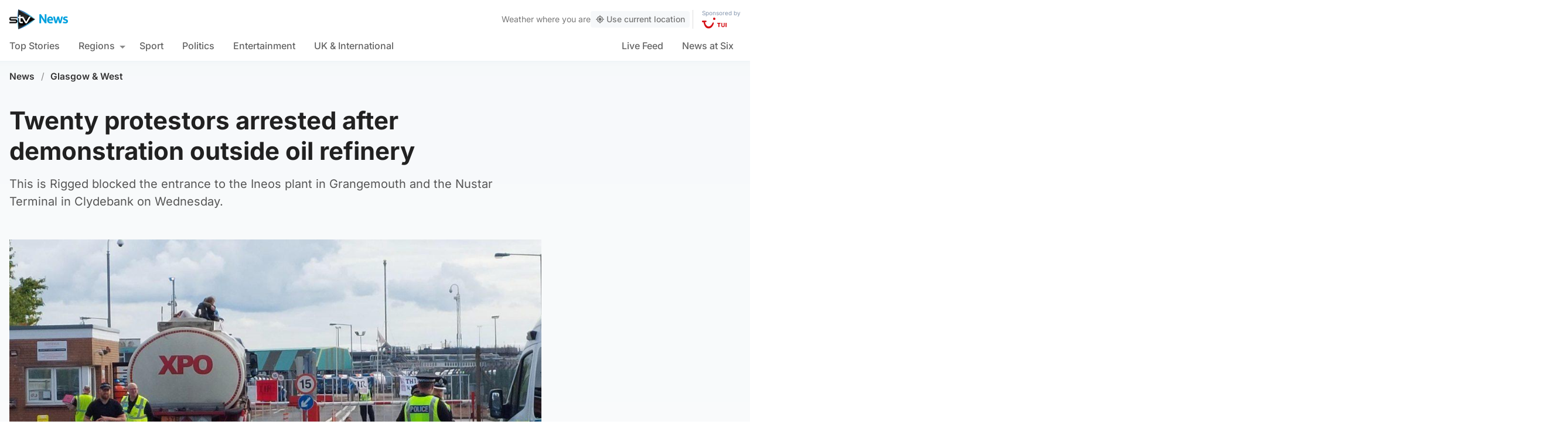

--- FILE ---
content_type: text/html; charset=UTF-8
request_url: https://news.stv.tv/west-central/twenty-protestors-arrested-after-demonstration-outside-oil-refinerys-in-grangemouth-and-clydebank
body_size: 105527
content:
<!doctype html><html class=no-js lang=en-GB><head><meta charset="UTF-8"><style>img:is([sizes="auto" i], [sizes^="auto," i]){contain-intrinsic-size:3000px 1500px}</style><title>Twenty protestors arrested after demonstration outside oil refinerys in Grangemouth and Clydebank | STV News</title><meta name="description" content="This is Rigged blocked the entrance to the Ineos plant in Grangemouth and the Nustar Terminal in Clydebank on Wednesday."><link rel=canonical href=https://news.stv.tv/west-central/twenty-protestors-arrested-after-demonstration-outside-oil-refinerys-in-grangemouth-and-clydebank><meta property="og:locale" content="en_GB"><meta property="og:type" content="article"><meta property="og:title" content="Twenty protestors arrested after demonstration outside oil refinery"><meta property="og:description" content="This is Rigged blocked the entrance to the Ineos plant in Grangemouth and the Nustar Terminal in Clydebank on Wednesday."><meta property="og:url" content="https://news.stv.tv/west-central/twenty-protestors-arrested-after-demonstration-outside-oil-refinerys-in-grangemouth-and-clydebank"><meta property="og:site_name" content="STV News"><meta property="article:publisher" content="https://www.facebook.com/stvnews/"><meta property="article:author" content="Calum Loudon"><meta property="article:published_time" content="2023-07-20T09:23:21+00:00"><meta property="article:modified_time" content="2023-07-20T09:23:23+00:00"><meta property="og:image" content="https://news.stv.tv/wp-content/uploads/2023/07/785e7ee22b7fcaba000aceae8822ed17-1689759308-social-default.jpg"><meta property="og:image:width" content="1280"><meta property="og:image:height" content="672"><meta name="author" content="Calum Loudon"><meta name="twitter:card" content="summary_large_image"><meta name="twitter:title" content="Twenty protestors arrested after demonstration outside oil refinery"><meta name="twitter:creator" content="@STVNews"><meta name="twitter:site" content="@STVNews"> <script type=application/ld+json class=yoast-schema-graph>{"@context":"https://schema.org","@graph":[{"@type":"NewsArticle","@id":"https://news.stv.tv/west-central/twenty-protestors-arrested-after-demonstration-outside-oil-refinerys-in-grangemouth-and-clydebank#article","isPartOf":{"@id":"https://news.stv.tv/west-central/twenty-protestors-arrested-after-demonstration-outside-oil-refinerys-in-grangemouth-and-clydebank"},"author":[{"@id":"https://news.stv.tv/#/schema/person/image/b01847d7b63340b5dfa54b9d08445179"}],"headline":"Twenty protestors arrested after demonstration outside oil refinerys in Grangemouth and Clydebank","datePublished":"2023-07-20T09:23:21+00:00","dateModified":"2023-07-20T09:23:23+00:00","mainEntityOfPage":{"@id":"https://news.stv.tv/west-central/twenty-protestors-arrested-after-demonstration-outside-oil-refinerys-in-grangemouth-and-clydebank"},"wordCount":"240","publisher":{"@id":"https://news.stv.tv/#organization"},"image":["https://news.stv.tv/wp-content/uploads/2023/07/785e7ee22b7fcaba000aceae8822ed17-1689759308.jpg","https://news.stv.tv/wp-content/uploads/2023/07/785e7ee22b7fcaba000aceae8822ed17-1689759308-1120x720.jpg","https://news.stv.tv/wp-content/uploads/2023/07/785e7ee22b7fcaba000aceae8822ed17-1689759308-180x180.jpg"],"thumbnailUrl":"https://news.stv.tv/wp-content/uploads/2023/07/785e7ee22b7fcaba000aceae8822ed17-1689759308.jpg","articleSection":["Glasgow &amp; West"],"inLanguage":"en-GB"},{"@type":"WebPage","@id":"https://news.stv.tv/west-central/twenty-protestors-arrested-after-demonstration-outside-oil-refinerys-in-grangemouth-and-clydebank","url":"https://news.stv.tv/west-central/twenty-protestors-arrested-after-demonstration-outside-oil-refinerys-in-grangemouth-and-clydebank","name":"Twenty protestors arrested after demonstration outside oil refinerys in Grangemouth and Clydebank | STV News","isPartOf":{"@id":"https://news.stv.tv/#website"},"primaryImageOfPage":{"@id":"https://news.stv.tv/west-central/twenty-protestors-arrested-after-demonstration-outside-oil-refinerys-in-grangemouth-and-clydebank#primaryimage"},"image":{"@id":"https://news.stv.tv/west-central/twenty-protestors-arrested-after-demonstration-outside-oil-refinerys-in-grangemouth-and-clydebank#primaryimage"},"thumbnailUrl":"https://news.stv.tv/wp-content/uploads/2023/07/785e7ee22b7fcaba000aceae8822ed17-1689759308.jpg","datePublished":"2023-07-20T09:23:21+00:00","dateModified":"2023-07-20T09:23:23+00:00","description":"This is Rigged blocked the entrance to the Ineos plant in Grangemouth and the Nustar Terminal in Clydebank on Wednesday.","breadcrumb":{"@id":"https://news.stv.tv/west-central/twenty-protestors-arrested-after-demonstration-outside-oil-refinerys-in-grangemouth-and-clydebank#breadcrumb"},"inLanguage":"en-GB","potentialAction":[{"@type":"ReadAction","target":["https://news.stv.tv/west-central/twenty-protestors-arrested-after-demonstration-outside-oil-refinerys-in-grangemouth-and-clydebank"]}]},{"@type":"ImageObject","inLanguage":"en-GB","@id":"https://news.stv.tv/west-central/twenty-protestors-arrested-after-demonstration-outside-oil-refinerys-in-grangemouth-and-clydebank#primaryimage","url":"https://news.stv.tv/wp-content/uploads/2023/07/785e7ee22b7fcaba000aceae8822ed17-1689759308.jpg","contentUrl":"https://news.stv.tv/wp-content/uploads/2023/07/785e7ee22b7fcaba000aceae8822ed17-1689759308.jpg","width":"1400","height":"900","caption":"Grangemouth protest."},{"@type":"BreadcrumbList","@id":"https://news.stv.tv/west-central/twenty-protestors-arrested-after-demonstration-outside-oil-refinerys-in-grangemouth-and-clydebank#breadcrumb","itemListElement":[{"@type":"ListItem","position":"1","name":"News","item":"https://news.stv.tv/"},{"@type":"ListItem","position":"2","name":"Glasgow &amp; West","item":"https://news.stv.tv/section/west-central"},{"@type":"ListItem","position":"3","name":"Twenty protestors arrested after demonstration outside oil refinerys in Grangemouth and Clydebank"}]},{"@type":"WebSite","@id":"https://news.stv.tv/#website","url":"https://news.stv.tv/","name":"STV News","description":"","publisher":{"@id":"https://news.stv.tv/#organization"},"potentialAction":[{"@type":"SearchAction","target":{"@type":"EntryPoint","urlTemplate":"https://news.stv.tv/?s={search_term_string}"},"query-input":{"@type":"PropertyValueSpecification","valueRequired":"1","valueName":"search_term_string"}}],"inLanguage":"en-GB"},{"@type":"Organization","@id":"https://news.stv.tv/#organization","name":"STV News","url":"https://news.stv.tv/","logo":{"@type":"ImageObject","inLanguage":"en-GB","@id":"https://news.stv.tv/#/schema/logo/image/","url":"https://news.stv.tv/wp-content/uploads/2021/01/af04f71d989dd3b8d8bd02826059a3fc.png","contentUrl":"https://news.stv.tv/wp-content/uploads/2021/01/af04f71d989dd3b8d8bd02826059a3fc.png","width":"177","height":"60","caption":"STV News"},"image":{"@id":"https://news.stv.tv/#/schema/logo/image/"},"sameAs":["https://www.facebook.com/stvnews/","https://x.com/STVNews","https://www.instagram.com/stv.news","https://www.youtube.com/user/STVNews","https://en.wikipedia.org/wiki/STV_News"]},{"@type":"Person","@id":"https://news.stv.tv/#/schema/person/image/b01847d7b63340b5dfa54b9d08445179","name":"Calum Loudon","image":{"@type":"ImageObject","inLanguage":"en-GB","@id":"https://news.stv.tv/#/schema/person/image/a2dbb2eaca736d2ddea472a94998a4a1","url":"https://news.stv.tv/wp-content/themes/stvnews/static/images/fallback.png","contentUrl":"https://news.stv.tv/wp-content/themes/stvnews/static/images/fallback.png","width":1280,"height":720,"caption":"Calum Loudon"},"url":"https://news.stv.tv/author/calum-loudon"}]}</script> <style id=classic-theme-styles-inline-css>/*! This file is auto-generated */
.wp-block-button__link{color:#fff;background-color:#32373c;border-radius:9999px;box-shadow:none;text-decoration:none;padding:calc(.667em + 2px) calc(1.333em + 2px);font-size:1.125em}.wp-block-file__button{background:#32373c;color:#fff;text-decoration:none}</style><style id=co-authors-plus-coauthors-style-inline-css>.wp-block-co-authors-plus-coauthors.is-layout-flow [class*=wp-block-co-authors-plus]{display:inline}</style><style id=co-authors-plus-avatar-style-inline-css>.wp-block-co-authors-plus-avatar :where(img){height:auto;max-width:100%;vertical-align:bottom}.wp-block-co-authors-plus-coauthors.is-layout-flow .wp-block-co-authors-plus-avatar :where(img){vertical-align:middle}.wp-block-co-authors-plus-avatar:is(.alignleft,.alignright){display:table}.wp-block-co-authors-plus-avatar.aligncenter{display:table;margin-inline:auto}</style><style id=co-authors-plus-image-style-inline-css>.wp-block-co-authors-plus-image{margin-bottom:0}.wp-block-co-authors-plus-image :where(img){height:auto;max-width:100%;vertical-align:bottom}.wp-block-co-authors-plus-coauthors.is-layout-flow .wp-block-co-authors-plus-image :where(img){vertical-align:middle}.wp-block-co-authors-plus-image:is(.alignfull,.alignwide) :where(img){width:100%}.wp-block-co-authors-plus-image:is(.alignleft,.alignright){display:table}.wp-block-co-authors-plus-image.aligncenter{display:table;margin-inline:auto}</style><style id=filebird-block-filebird-gallery-style-inline-css>/*<![CDATA[*/ul.filebird-block-filebird-gallery{margin:auto!important;padding:0!important;width:100%}ul.filebird-block-filebird-gallery.layout-grid{display:grid;grid-gap:20px;align-items:stretch;grid-template-columns:repeat(var(--columns),1fr);justify-items:stretch}ul.filebird-block-filebird-gallery.layout-grid li
img{border:1px
solid #ccc;box-shadow:2px 2px 6px 0 rgba(0,0,0,.3);height:100%;max-width:100%;-o-object-fit:cover;object-fit:cover;width:100%}ul.filebird-block-filebird-gallery.layout-masonry{-moz-column-count:var(--columns);-moz-column-gap:var(--space);column-gap:var(--space);-moz-column-width:var(--min-width);columns:var(--min-width) var(--columns);display:block;overflow:auto}ul.filebird-block-filebird-gallery.layout-masonry
li{margin-bottom:var(--space)}ul.filebird-block-filebird-gallery
li{list-style:none}ul.filebird-block-filebird-gallery li
figure{height:100%;margin:0;padding:0;position:relative;width:100%}ul.filebird-block-filebird-gallery li figure
figcaption{background:linear-gradient(0deg,rgba(0,0,0,.7),rgba(0,0,0,.3) 70%,transparent);bottom:0;box-sizing:border-box;color:#fff;font-size:.8em;margin:0;max-height:100%;overflow:auto;padding:3em
.77em .7em;position:absolute;text-align:center;width:100%;z-index:2}ul.filebird-block-filebird-gallery li figure figcaption
a{color:inherit}/*]]>*/</style><style id=global-styles-inline-css>/*<![CDATA[*/:root{--wp--preset--aspect-ratio--square:1;--wp--preset--aspect-ratio--4-3:4/3;--wp--preset--aspect-ratio--3-4:3/4;--wp--preset--aspect-ratio--3-2:3/2;--wp--preset--aspect-ratio--2-3:2/3;--wp--preset--aspect-ratio--16-9:16/9;--wp--preset--aspect-ratio--9-16:9/16;--wp--preset--gradient--vivid-cyan-blue-to-vivid-purple:linear-gradient(135deg,rgba(6,147,227,1) 0%,rgb(155,81,224) 100%);--wp--preset--gradient--light-green-cyan-to-vivid-green-cyan:linear-gradient(135deg,rgb(122,220,180) 0%,rgb(0,208,130) 100%);--wp--preset--gradient--luminous-vivid-amber-to-luminous-vivid-orange:linear-gradient(135deg,rgba(252,185,0,1) 0%,rgba(255,105,0,1) 100%);--wp--preset--gradient--luminous-vivid-orange-to-vivid-red:linear-gradient(135deg,rgba(255,105,0,1) 0%,rgb(207,46,46) 100%);--wp--preset--gradient--very-light-gray-to-cyan-bluish-gray:linear-gradient(135deg,rgb(238,238,238) 0%,rgb(169,184,195) 100%);--wp--preset--gradient--cool-to-warm-spectrum:linear-gradient(135deg,rgb(74,234,220) 0%,rgb(151,120,209) 20%,rgb(207,42,186) 40%,rgb(238,44,130) 60%,rgb(251,105,98) 80%,rgb(254,248,76) 100%);--wp--preset--gradient--blush-light-purple:linear-gradient(135deg,rgb(255,206,236) 0%,rgb(152,150,240) 100%);--wp--preset--gradient--blush-bordeaux:linear-gradient(135deg,rgb(254,205,165) 0%,rgb(254,45,45) 50%,rgb(107,0,62) 100%);--wp--preset--gradient--luminous-dusk:linear-gradient(135deg,rgb(255,203,112) 0%,rgb(199,81,192) 50%,rgb(65,88,208) 100%);--wp--preset--gradient--pale-ocean:linear-gradient(135deg,rgb(255,245,203) 0%,rgb(182,227,212) 50%,rgb(51,167,181) 100%);--wp--preset--gradient--electric-grass:linear-gradient(135deg,rgb(202,248,128) 0%,rgb(113,206,126) 100%);--wp--preset--gradient--midnight:linear-gradient(135deg,rgb(2,3,129) 0%,rgb(40,116,252) 100%);--wp--preset--font-size--small:13px;--wp--preset--font-size--medium:20px;--wp--preset--font-size--large:36px;--wp--preset--font-size--x-large:42px;--wp--preset--spacing--20:0.44rem;--wp--preset--spacing--30:0.67rem;--wp--preset--spacing--40:1rem;--wp--preset--spacing--50:1.5rem;--wp--preset--spacing--60:2.25rem;--wp--preset--spacing--70:3.38rem;--wp--preset--spacing--80:5.06rem;--wp--preset--shadow--natural:6px 6px 9px rgba(0, 0, 0, 0.2);--wp--preset--shadow--deep:12px 12px 50px rgba(0, 0, 0, 0.4);--wp--preset--shadow--sharp:6px 6px 0px rgba(0, 0, 0, 0.2);--wp--preset--shadow--outlined:6px 6px 0px -3px rgba(255, 255, 255, 1), 6px 6px rgba(0, 0, 0, 1);--wp--preset--shadow--crisp:6px 6px 0px rgba(0, 0, 0, 1)}:where(.is-layout-flex){gap:0.5em}:where(.is-layout-grid){gap:0.5em}body .is-layout-flex{display:flex}.is-layout-flex{flex-wrap:wrap;align-items:center}.is-layout-flex>:is(*,div){margin:0}body .is-layout-grid{display:grid}.is-layout-grid>:is(*,div){margin:0}:where(.wp-block-columns.is-layout-flex){gap:2em}:where(.wp-block-columns.is-layout-grid){gap:2em}:where(.wp-block-post-template.is-layout-flex){gap:1.25em}:where(.wp-block-post-template.is-layout-grid){gap:1.25em}.has-vivid-cyan-blue-to-vivid-purple-gradient-background{background:var(--wp--preset--gradient--vivid-cyan-blue-to-vivid-purple) !important}.has-light-green-cyan-to-vivid-green-cyan-gradient-background{background:var(--wp--preset--gradient--light-green-cyan-to-vivid-green-cyan) !important}.has-luminous-vivid-amber-to-luminous-vivid-orange-gradient-background{background:var(--wp--preset--gradient--luminous-vivid-amber-to-luminous-vivid-orange) !important}.has-luminous-vivid-orange-to-vivid-red-gradient-background{background:var(--wp--preset--gradient--luminous-vivid-orange-to-vivid-red) !important}.has-very-light-gray-to-cyan-bluish-gray-gradient-background{background:var(--wp--preset--gradient--very-light-gray-to-cyan-bluish-gray) !important}.has-cool-to-warm-spectrum-gradient-background{background:var(--wp--preset--gradient--cool-to-warm-spectrum) !important}.has-blush-light-purple-gradient-background{background:var(--wp--preset--gradient--blush-light-purple) !important}.has-blush-bordeaux-gradient-background{background:var(--wp--preset--gradient--blush-bordeaux) !important}.has-luminous-dusk-gradient-background{background:var(--wp--preset--gradient--luminous-dusk) !important}.has-pale-ocean-gradient-background{background:var(--wp--preset--gradient--pale-ocean) !important}.has-electric-grass-gradient-background{background:var(--wp--preset--gradient--electric-grass) !important}.has-midnight-gradient-background{background:var(--wp--preset--gradient--midnight) !important}.has-small-font-size{font-size:var(--wp--preset--font-size--small) !important}.has-medium-font-size{font-size:var(--wp--preset--font-size--medium) !important}.has-large-font-size{font-size:var(--wp--preset--font-size--large) !important}.has-x-large-font-size{font-size:var(--wp--preset--font-size--x-large) !important}:where(.wp-block-post-template.is-layout-flex){gap:1.25em}:where(.wp-block-post-template.is-layout-grid){gap:1.25em}:where(.wp-block-columns.is-layout-flex){gap:2em}:where(.wp-block-columns.is-layout-grid){gap:2em}:root :where(.wp-block-pullquote){font-size:1.5em;line-height:1.6}/*]]>*/</style> <script>window._nslDOMReady=function(callback){if(document.readyState==="complete"||document.readyState==="interactive"){callback();}else{document.addEventListener("DOMContentLoaded",callback);}};</script><style>div.nsl-container[data-align="left"]{text-align:left}div.nsl-container[data-align="center"]{text-align:center}div.nsl-container[data-align="right"]{text-align:right}div.nsl-container div.nsl-container-buttons a[data-plugin="nsl"]{text-decoration:none;box-shadow:none;border:0}div.nsl-container .nsl-container-buttons{display:flex;padding:5px
0}div.nsl-container.nsl-container-block .nsl-container-buttons{display:inline-grid;grid-template-columns:minmax(145px, auto)}div.nsl-container-block-fullwidth .nsl-container-buttons{flex-flow:column;align-items:center}div.nsl-container-block-fullwidth .nsl-container-buttons a,
div.nsl-container-block .nsl-container-buttons
a{flex:1 1 auto;display:block;margin:5px
0;width:100%}div.nsl-container-inline{margin:-5px;text-align:left}div.nsl-container-inline .nsl-container-buttons{justify-content:center;flex-wrap:wrap}div.nsl-container-inline .nsl-container-buttons
a{margin:5px;display:inline-block}div.nsl-container-grid .nsl-container-buttons{flex-flow:row;align-items:center;flex-wrap:wrap}div.nsl-container-grid .nsl-container-buttons
a{flex:1 1 auto;display:block;margin:5px;max-width:280px;width:100%}@media only screen and (min-width: 650px){div.nsl-container-grid .nsl-container-buttons
a{width:auto}}div.nsl-container .nsl-button{cursor:pointer;vertical-align:top;border-radius:4px}div.nsl-container .nsl-button-default{color:#fff;display:flex}div.nsl-container .nsl-button-icon{display:inline-block}div.nsl-container .nsl-button-svg-container{flex:0 0 auto;padding:8px;display:flex;align-items:center}div.nsl-container
svg{height:24px;width:24px;vertical-align:top}div.nsl-container .nsl-button-default div.nsl-button-label-container{margin:0
24px 0 12px;padding:10px
0;font-family:Helvetica,Arial,sans-serif;font-size:16px;line-height:20px;letter-spacing: .25px;overflow:hidden;text-align:center;text-overflow:clip;white-space:nowrap;flex:1 1 auto;-webkit-font-smoothing:antialiased;-moz-osx-font-smoothing:grayscale;text-transform:none;display:inline-block}div.nsl-container .nsl-button-google[data-skin="dark"] .nsl-button-svg-container{margin:1px;padding:7px;border-radius:3px;background:#fff}div.nsl-container .nsl-button-google[data-skin="light"]{border-radius:1px;box-shadow:0 1px 5px 0 rgba(0, 0, 0, .25);color:RGBA(0, 0, 0, 0.54)}div.nsl-container .nsl-button-apple .nsl-button-svg-container{padding:0
6px}div.nsl-container .nsl-button-apple .nsl-button-svg-container
svg{height:40px;width:auto}div.nsl-container .nsl-button-apple[data-skin="light"]{color:#000;box-shadow:0 0 0 1px #000}div.nsl-container .nsl-button-facebook[data-skin="white"]{color:#000;box-shadow:inset 0 0 0 1px #000}div.nsl-container .nsl-button-facebook[data-skin="light"]{color:#1877F2;box-shadow:inset 0 0 0 1px #1877F2}div.nsl-container .nsl-button-spotify[data-skin="white"]{color:#191414;box-shadow:inset 0 0 0 1px #191414}div.nsl-container .nsl-button-apple div.nsl-button-label-container{font-size:17px;font-family:-apple-system,BlinkMacSystemFont,"Segoe UI",Roboto,Helvetica,Arial,sans-serif,"Apple Color Emoji","Segoe UI Emoji","Segoe UI Symbol"}div.nsl-container .nsl-button-slack div.nsl-button-label-container{font-size:17px;font-family:-apple-system,BlinkMacSystemFont,"Segoe UI",Roboto,Helvetica,Arial,sans-serif,"Apple Color Emoji","Segoe UI Emoji","Segoe UI Symbol"}div.nsl-container .nsl-button-slack[data-skin="light"]{color:#000;box-shadow:inset 0 0 0 1px #DDD}div.nsl-container .nsl-button-tiktok[data-skin="light"]{color:#161823;box-shadow:0 0 0 1px rgba(22, 24, 35, 0.12)}div.nsl-container .nsl-button-kakao{color:rgba(0, 0, 0, 0.85)}.nsl-clear{clear:both}.nsl-container{clear:both}.nsl-disabled-provider .nsl-button{filter:grayscale(1);opacity:0.8}div.nsl-container-inline[data-align="left"] .nsl-container-buttons{justify-content:flex-start}div.nsl-container-inline[data-align="center"] .nsl-container-buttons{justify-content:center}div.nsl-container-inline[data-align="right"] .nsl-container-buttons{justify-content:flex-end}div.nsl-container-grid[data-align="left"] .nsl-container-buttons{justify-content:flex-start}div.nsl-container-grid[data-align="center"] .nsl-container-buttons{justify-content:center}div.nsl-container-grid[data-align="right"] .nsl-container-buttons{justify-content:flex-end}div.nsl-container-grid[data-align="space-around"] .nsl-container-buttons{justify-content:space-around}div.nsl-container-grid[data-align="space-between"] .nsl-container-buttons{justify-content:space-between}#nsl-redirect-overlay{display:flex;flex-direction:column;justify-content:center;align-items:center;position:fixed;z-index:1000000;left:0;top:0;width:100%;height:100%;backdrop-filter:blur(1px);background-color:RGBA(0, 0, 0, .32);}#nsl-redirect-overlay-container{display:flex;flex-direction:column;justify-content:center;align-items:center;background-color:white;padding:30px;border-radius:10px}#nsl-redirect-overlay-spinner{content:'';display:block;margin:20px;border:9px
solid RGBA(0, 0, 0, .6);border-top:9px solid #fff;border-radius:50%;box-shadow:inset 0 0 0 1px RGBA(0, 0, 0, .6), 0 0 0 1px RGBA(0, 0, 0, .6);width:40px;height:40px;animation:nsl-loader-spin 2s linear infinite}@keyframes nsl-loader-spin{0%{transform:rotate(0deg)}to{transform:rotate(360deg)}}#nsl-redirect-overlay-title{font-family:-apple-system,BlinkMacSystemFont,"Segoe UI",Roboto,Oxygen-Sans,Ubuntu,Cantarell,"Helvetica Neue",sans-serif;font-size:18px;font-weight:bold;color:#3C434A}#nsl-redirect-overlay-text{font-family:-apple-system,BlinkMacSystemFont,"Segoe UI",Roboto,Oxygen-Sans,Ubuntu,Cantarell,"Helvetica Neue",sans-serif;text-align:center;font-size:14px;color:#3C434A}</style><style>#nsl-notices-fallback{position:fixed;right:10px;top:10px;z-index:10000}.admin-bar #nsl-notices-fallback{top:42px}#nsl-notices-fallback>div{position:relative;background:#fff;border-left:4px solid #fff;box-shadow:0 1px 1px 0 rgba(0, 0, 0, .1);margin:5px
15px 2px;padding:1px
20px}#nsl-notices-fallback>div.error{display:block;border-left-color:#dc3232}#nsl-notices-fallback>div.updated{display:block;border-left-color:#46b450}#nsl-notices-fallback
p{margin: .5em 0;padding:2px}#nsl-notices-fallback>div:after{position:absolute;right:5px;top:5px;content:'\00d7';display:block;height:16px;width:16px;line-height:16px;text-align:center;font-size:20px;cursor:pointer}</style><meta name="robots" content="index, follow, max-snippet:-1, max-image-preview:large, max-video-preview:-1"><meta name="viewport" content="width=device-width, initial-scale=1"><meta name="facebook-domain-verification" content="0999kauyhppsr0y04dvve9fir2bv6y"><meta name="google-site-verification" content="FVhPuoVhctZI2neC29qMt4DZ8qoSI-7465DW5Z7md3o"><meta property="fb:pages" content="323696678669"> <script>"use strict";function _typeof(t){return(_typeof="function"==typeof Symbol&&"symbol"==typeof Symbol.iterator?function(t){return typeof t}:function(t){return t&&"function"==typeof Symbol&&t.constructor===Symbol&&t!==Symbol.prototype?"symbol":typeof t})(t)}!function(){var t=function(){var t,e,o=[],n=window,r=n;for(;r;){try{if(r.frames.__tcfapiLocator){t=r;break}}catch(t){}
if(r===n.top)break;r=r.parent}
t||(!function t(){var e=n.document,o=!!n.frames.__tcfapiLocator;if(!o)
if(e.body){var r=e.createElement("iframe");r.style.cssText="display:none",r.name="__tcfapiLocator",e.body.appendChild(r)}else setTimeout(t,5);return!o}(),n.__tcfapi=function(){for(var t=arguments.length,n=new Array(t),r=0;r<t;r++)n[r]=arguments[r];if(!n.length)return o;"setGdprApplies"===n[0]?n.length>3&&2===parseInt(n[1],10)&&"boolean"==typeof n[3]&&(e=n[3],"function"==typeof n[2]&&n[2]("set",!0)):"ping"===n[0]?"function"==typeof n[2]&&n[2]({gdprApplies:e,cmpLoaded:!1,cmpStatus:"stub"}):o.push(n)},n.addEventListener("message",(function(t){var e="string"==typeof t.data,o={};if(e)try{o=JSON.parse(t.data)}catch(t){}else o=t.data;var n="object"===_typeof(o)&&null!==o?o.__tcfapiCall:null;n&&window.__tcfapi(n.command,n.version,(function(o,r){var a={__tcfapiReturn:{returnValue:o,success:r,callId:n.callId}};t&&t.source&&t.source.postMessage&&t.source.postMessage(e?JSON.stringify(a):a,"*")}),n.parameter)}),!1))};"undefined"!=typeof module?module.exports=t:t()}();</script> <script>function activateTemplateContent(){const wrappers=document.querySelectorAll('template.template-wrapper');if(!wrappers.length){return;}
wrappers.forEach(function(template){try{const html=template.innerHTML||'';if(!html.trim()){console.warn('Empty template found');return;}
const fragment=document.createRange().createContextualFragment(html);template.parentNode.replaceChild(fragment,template);const addedScripts=fragment.querySelectorAll('script');addedScripts.forEach(function(script){if(!script.isConnected)return;const newScript=document.createElement('script');Array.from(script.attributes).forEach(attr=>{newScript.setAttribute(attr.name,attr.value);});newScript.textContent=script.textContent;script.parentNode.replaceChild(newScript,script);});}catch(error){console.error('Error activating template content:',error);}});}</script> <script>window._sp_queue=[];window._sp_={config:{accountId:1854,baseEndpoint:'https://cdn.privacy-mgmt.com',propertyHref:"https://news.stv.tv",gdpr:{},events:{onMessageChoiceSelect:function(){},onMessageReady:function(){},onMessageChoiceError:function(){},onPrivacyManagerAction:function(){},onPMCancel:function(){},onMessageReceiveData:function(){},onSPPMObjectReady:function(){window.teads_analytics=window.teads_analytics||{};window.teads_analytics.analytics_tag_id="PUB_13166";window.teads_analytics.share=window.teads_analytics.share||function(){;(window.teads_analytics.shared_data=window.teads_analytics.shared_data||[]).push(arguments)};var s=document.createElement('script');s.setAttribute('src','https://a.teads.tv/analytics/tag.js');s.async=true;document.body.appendChild(s);},onConsentReady:function(consentUUID,euconsent){activateTemplateContent();},onError:function(){},}}}</script> <script src=https://cdn.privacy-mgmt.com/unified/wrapperMessagingWithoutDetection.js async></script> <script>window.stv_gam_data={'enableDebugging':false,'section':'west-central','domain':'https://news.stv.tv','url':'https://news.stv.tv/west-central/twenty-protestors-arrested-after-demonstration-outside-oil-refinerys-in-grangemouth-and-clydebank','weatherArea':'scotland','isArticle':true,'articleId':'315287','platform':'web','keywords':'Twenty,protestors,arrested,after,demonstration,outside,oil,refinerys,in,Grangemouth,and,Clydebank',};window['gtag_enable_tcf_support']=true;</script> <script src=https://securepubads.g.doubleclick.net/tag/js/gpt.js></script> <script src='https://news.stv.tv/wp-content/themes/stvnews/static/scripts/gam-lazy.js?v=17102025144604'></script> <link rel=icon href=https://news.stv.tv/wp-content/themes/stvnews/static/images/favicons/favicon.ico sizes=any><link rel=icon href=https://news.stv.tv/wp-content/themes/stvnews/static/images/favicons/favicon.svg type=image/svg+xml><link rel=apple-touch-icon href=https://news.stv.tv/wp-content/themes/stvnews/static/images/favicons/apple-touch-icon.png><link rel=manifest href=https://news.stv.tv/wp-content/themes/stvnews/static/images/favicons/site.webmanifest><link rel=mask-icon href=https://news.stv.tv/wp-content/themes/stvnews/static/images/favicons/favicon.svg color=#00b0ff><meta name="apple-mobile-web-app-title" content="STV News"><meta name="application-name" content="STV News"><meta name="msapplication-TileColor" content="#ffffff"><meta name="msapplication-config" content="https://news.stv.tv/wp-content/themes/stvnews/static/images/favicons/browserconfig.xml"><meta name="theme-color" content="#ffffff"><link rel=manifest href=https://news.stv.tv/wp-content/themes/stvnews/static/manifest.json><link rel=preconnect href=https://fonts.bunny.net><link href="https://fonts.bunny.net/css?family=inter:300,400,500,600,700,800" rel=stylesheet><meta name="apple-itunes-app" content="app-id=369121433"><meta name="twitter:image" content="https://news.stv.tv/wp-content/uploads/2023/07/785e7ee22b7fcaba000aceae8822ed17-1689759308-social-default.jpg"><link href="https://news.stv.tv/wp-content/themes/stvnews/static/css/main.css?v=17102025144604" rel=stylesheet><link href="https://news.stv.tv/wp-content/themes/stvnews/static/css/2024.css?v=17102025144604" rel=stylesheet><link rel=stylesheet media=print href=https://news.stv.tv/wp-content/themes/stvnews/static/css/print.css><link href="https://news.stv.tv/wp-content/themes/stvnews/static/libs/lite-yt-embed/lite-yt-embed.min.css?v=17102025144604" rel=stylesheet> <script async id=ebx src=//applets.ebxcdn.com/ebx.js></script> </head><body id=body class="wp-singular post-template-default single single-post postid-315287 single-format-standard wp-theme-stvnews"><div id=top class=outer-container><header class=site-header><div class=top-bar data-nosnippet> <a class=skip-link href=#main>Skip to main content</a><div class=top-bar__inner><div class="top-bar__slot top-bar__slot--1"> <button class="mobile-menu-toggle top-bar__menu-toggle"><svg xmlns=http://www.w3.org/2000/svg width=1.5rem height=1.5rem viewBox="0 0 24 24"> <g data-name="Layer 2"> <g data-name=menu> <rect width=18 height=2 x=3 y=11 rx=.95 ry=.95 /> <rect width=18 height=2 x=3 y=16 rx=.95 ry=.95 /> <rect width=18 height=2 x=3 y=6 rx=.95 ry=.95 /> </g> </g> </svg> Menu</button></div><div class="top-bar__slot top-bar__slot--2"> <a href=https://news.stv.tv class=site-logo> <img src=https://news.stv.tv/wp-content/themes/stvnews/static/images/stv-news-logo-2021.png alt> </a></div><div class="top-bar__slot top-bar__slot--3"><nav><ul class=site-navigation> <li class="menu-item menu-item--live"> <a href=https://news.stv.tv/live><span class=live-icon><span class=live-icon__dot></span> Live</span></a> </li></ul></nav></div><div class=desktop-weather-container><div id=desktop-weather-widget></div></div></div></div><div class="d-navigation hide-on-mobile" data-nosnippet><div class=d-navigation__inner><ul id=menu-section-navigation class="site-navigation stv-branding"><li id=menu-item-144003 class="menu-item menu-item-type-post_type menu-item-object-page menu-item-home menu-item-144003"><a href=https://news.stv.tv/ >Top Stories</a></li> <li id=menu-item-208578 class="menu-item menu-item-type-custom menu-item-object-custom menu-item-has-children menu-item-208578"><a href=#>Regions</a><ul class=sub-menu> <li id=menu-item-208579 class="menu-item menu-item-type-taxonomy menu-item-object-category menu-item-208579"><a href=https://news.stv.tv/section/scotland>All Scotland</a></li> <li id=menu-item-208580 class="menu-item menu-item-type-taxonomy menu-item-object-category current-post-ancestor current-menu-parent current-post-parent menu-item-208580"><a href=https://news.stv.tv/section/west-central>Glasgow &amp; West</a></li> <li id=menu-item-208581 class="menu-item menu-item-type-taxonomy menu-item-object-category menu-item-208581"><a href=https://news.stv.tv/section/east-central>Edinburgh &amp; East</a></li> <li id=menu-item-208582 class="menu-item menu-item-type-taxonomy menu-item-object-category menu-item-208582"><a href=https://news.stv.tv/section/north>North East &amp; Tayside</a></li> <li id=menu-item-208583 class="menu-item menu-item-type-taxonomy menu-item-object-category menu-item-208583"><a href=https://news.stv.tv/section/highlands-islands>Highlands &amp; Islands</a></li></ul> </li> <li id=menu-item-151557 class="sport menu-item menu-item-type-taxonomy menu-item-object-category menu-item-151557"><a href=https://news.stv.tv/section/sport>Sport</a></li> <li id=menu-item-4290 class="politics menu-item menu-item-type-taxonomy menu-item-object-category menu-item-4290"><a href=https://news.stv.tv/section/politics>Politics</a></li> <li id=menu-item-4286 class="entertainment menu-item menu-item-type-taxonomy menu-item-object-category menu-item-4286"><a href=https://news.stv.tv/section/entertainment>Entertainment</a></li> <li id=menu-item-208584 class="menu-item menu-item-type-taxonomy menu-item-object-category menu-item-208584"><a href=https://news.stv.tv/section/world>UK &amp; International</a></li> <li id=menu-item-257257 class="hide-on-desktop menu-item menu-item-type-custom menu-item-object-custom menu-item-257257"><a href=https://news.stv.tv/news-at-six>News at Six</a></li> <li id=menu-item-280537 class="hide-on-desktop menu-item menu-item-type-custom menu-item-object-custom menu-item-280537"><a href=/section/weather>Weather</a></li></ul><div class=secondary-nav><ul class="site-navigation stv-branding"> <li class="menu-item "><a href=/live>Live Feed</a></li> <li class="menu-item "><a href=/news-at-six>News at Six</a></li></ul></div></div></div></div><div class=mobile-menu id=mobile-menu data-nosnippet><div class=mobile-menu__panel><div><div class=mobile-menu__meta> <img width=100 height=34 loading=lazy src=https://news.stv.tv/wp-content/themes/stvnews/static/images/stv-news-logo-2021.png alt> <button class=mobile-menu-toggle><svg xmlns=http://www.w3.org/2000/svg width=1.5rem height=1.5rem viewBox="0 0 24 24"> <g> <path d="M13.41 12l4.3-4.29a1 1 0 1 0-1.42-1.42L12 10.59l-4.29-4.3a1 1 0 0 0-1.42 1.42l4.3 4.29-4.3 4.29a1 1 0 0 0 0 1.42 1 1 0 0 0 1.42 0l4.29-4.3 4.29 4.3a1 1 0 0 0 1.42 0 1 1 0 0 0 0-1.42z" data-name=close /> </g> </svg> Close</button></div><nav><ul class=mobile-menu__nav> <li class="menu-item menu-item-type-post_type menu-item-object-page menu-item-home menu-item-144003"><a href=https://news.stv.tv/ >Top Stories</a></li> <li class="menu-item menu-item-type-custom menu-item-object-custom menu-item-has-children menu-item-208578"><a href=#>Regions</a><ul class=sub-menu> <li class="menu-item menu-item-type-taxonomy menu-item-object-category menu-item-208579"><a href=https://news.stv.tv/section/scotland>All Scotland</a></li> <li class="menu-item menu-item-type-taxonomy menu-item-object-category current-post-ancestor current-menu-parent current-post-parent menu-item-208580"><a href=https://news.stv.tv/section/west-central>Glasgow &amp; West</a></li> <li class="menu-item menu-item-type-taxonomy menu-item-object-category menu-item-208581"><a href=https://news.stv.tv/section/east-central>Edinburgh &amp; East</a></li> <li class="menu-item menu-item-type-taxonomy menu-item-object-category menu-item-208582"><a href=https://news.stv.tv/section/north>North East &amp; Tayside</a></li> <li class="menu-item menu-item-type-taxonomy menu-item-object-category menu-item-208583"><a href=https://news.stv.tv/section/highlands-islands>Highlands &amp; Islands</a></li></ul> </li> <li class="sport menu-item menu-item-type-taxonomy menu-item-object-category menu-item-151557"><a href=https://news.stv.tv/section/sport>Sport</a></li> <li class="politics menu-item menu-item-type-taxonomy menu-item-object-category menu-item-4290"><a href=https://news.stv.tv/section/politics>Politics</a></li> <li class="entertainment menu-item menu-item-type-taxonomy menu-item-object-category menu-item-4286"><a href=https://news.stv.tv/section/entertainment>Entertainment</a></li> <li class="menu-item menu-item-type-taxonomy menu-item-object-category menu-item-208584"><a href=https://news.stv.tv/section/world>UK &amp; International</a></li> <li class="hide-on-desktop menu-item menu-item-type-custom menu-item-object-custom menu-item-257257"><a href=https://news.stv.tv/news-at-six>News at Six</a></li> <li class="hide-on-desktop menu-item menu-item-type-custom menu-item-object-custom menu-item-280537"><a href=/section/weather>Weather</a></li></ul></nav><form class=mobile-menu__search method=get action=https://news.stv.tv> <input type=text name=s placeholder=Search required> <button type=submit><svg xmlns=http://www.w3.org/2000/svg width=1em height=1em fill=currentColor class="bi bi-search" viewBox="0 0 16 16"> <path fill-rule=evenodd d="M10.442 10.442a1 1 0 0 1 1.415 0l3.85 3.85a1 1 0 0 1-1.414 1.415l-3.85-3.85a1 1 0 0 1 0-1.415z"/> <path fill-rule=evenodd d="M6.5 12a5.5 5.5 0 1 0 0-11 5.5 5.5 0 0 0 0 11zM13 6.5a6.5 6.5 0 1 1-13 0 6.5 6.5 0 0 1 13 0z"/> </svg><span class=sr-only>Search</span></button></form></div></div><div class="mobile-menu__external mobile-menu-toggle"></div></div></header></div><main class=main-content id=webpage><div class="flex flex-col flex-col-reverse gap-0 xl:flex-col mb-2 xl:mb-0"><div></div><div class="container w-full"><div class="breadcrumbs mb-0" data-nosnippet><p id=breadcrumbs><span><a href=https://news.stv.tv/ >News</a> / <a href=https://news.stv.tv/section/west-central>Glasgow &amp; West</a></span></p></div></div></div><article class="article " id=article><div class=container><div class=headline-container id=main><h1 class="headline">Twenty protestors arrested after demonstration outside oil refinery</h1><p class=subhead>This is Rigged blocked the entrance to the Ineos plant in Grangemouth and the Nustar Terminal in Clydebank on Wednesday.</p></div><div class=content-container><div class=content><figure class=image><div class=fallback-ratio> <img width=1120 height=720 src=https://news.stv.tv/wp-content/uploads/2023/07/785e7ee22b7fcaba000aceae8822ed17-1689759308-1120x720.jpg class="no-lazy-load wp-post-image" alt="Twenty protestors arrested after demonstration outside oil refinerys in Grangemouth and Clydebank" id=primaryimage decoding=async srcset="https://news.stv.tv/wp-content/uploads/2023/07/785e7ee22b7fcaba000aceae8822ed17-1689759308-1120x720.jpg 1120w, https://news.stv.tv/wp-content/uploads/2023/07/785e7ee22b7fcaba000aceae8822ed17-1689759308-896x576.jpg 896w, https://news.stv.tv/wp-content/uploads/2023/07/785e7ee22b7fcaba000aceae8822ed17-1689759308-398x256.jpg 398w, https://news.stv.tv/wp-content/uploads/2023/07/785e7ee22b7fcaba000aceae8822ed17-1689759308-768x494.jpg 768w, https://news.stv.tv/wp-content/uploads/2023/07/785e7ee22b7fcaba000aceae8822ed17-1689759308-336x216.jpg 336w" sizes="(max-width: 1120px) 100vw, 1120px"><cite class=cite>STV News</cite></div><figcaption aria-hidden=true> Protests: Twenty people were arrested at the site in Grangemouth. <cite class=hidden>STV News</cite></figcaption></figure><div class=content-sidebar><div class=article-meta><div class=byline> <a href=https://news.stv.tv/author/calum-loudon>Calum Loudon</a></div><div class=timestamp> <time> Jul 20th, 2023 at 10:23</time></div><div class=share><h5 class="title">Share this story</h5><div class=buttons> <a href="https://facebook.com/sharer/sharer.php?u=https://news.stv.tv/west-central/twenty-protestors-arrested-after-demonstration-outside-oil-refinerys-in-grangemouth-and-clydebank" class="facebook mobile-icon-only"> <span class=icon> <svg stroke=currentColor fill=currentColor stroke-width=0 viewBox="0 0 320 512" height=1em width=1em xmlns=http://www.w3.org/2000/svg> <path d="M279.14 288l14.22-92.66h-88.91v-60.13c0-25.35 12.42-50.06 52.24-50.06h40.42V6.26S260.43 0 225.36 0c-73.22 0-121.08 44.38-121.08 124.72v70.62H22.89V288h81.39v224h100.17V288z"></path> </svg> </span> <span class=label>Facebook</span> </a> <a href="https://x.com/intent/tweet?text=Twenty+protestors+arrested+after+demonstration+outside+oil+refinery&url=https://news.stv.tv/west-central/twenty-protestors-arrested-after-demonstration-outside-oil-refinerys-in-grangemouth-and-clydebank" class="twitter mobile-icon-only"> <span class=icon> <svg stroke=currentColor fill=currentColor stroke-width=0 viewBox="0 0 24 24" height=1em width=1em xmlns=http://www.w3.org/2000/svg> <path d="M8 2H1L9.26086 13.0145L1.44995 21.9999H4.09998L10.4883 14.651L16 22H23L14.3917 10.5223L21.8001 2H19.1501L13.1643 8.88578L8 2ZM17 20L5 4H7L19 20H17Z"></path> </svg> </span> <span class=label>X / Twitter</span></a> <a href="whatsapp://send?text=https://news.stv.tv/west-central/twenty-protestors-arrested-after-demonstration-outside-oil-refinerys-in-grangemouth-and-clydebank" class="whatsapp mobile-icon-only mobile-only"> <span class=icon> <svg stroke=currentColor fill=currentColor stroke-width=0 viewBox="0 0 448 512" height=1em width=1em xmlns=http://www.w3.org/2000/svg> <path d="M380.9 97.1C339 55.1 283.2 32 223.9 32c-122.4 0-222 99.6-222 222 0 39.1 10.2 77.3 29.6 111L0 480l117.7-30.9c32.4 17.7 68.9 27 106.1 27h.1c122.3 0 224.1-99.6 224.1-222 0-59.3-25.2-115-67.1-157zm-157 341.6c-33.2 0-65.7-8.9-94-25.7l-6.7-4-69.8 18.3L72 359.2l-4.4-7c-18.5-29.4-28.2-63.3-28.2-98.2 0-101.7 82.8-184.5 184.6-184.5 49.3 0 95.6 19.2 130.4 54.1 34.8 34.9 56.2 81.2 56.1 130.5 0 101.8-84.9 184.6-186.6 184.6zm101.2-138.2c-5.5-2.8-32.8-16.2-37.9-18-5.1-1.9-8.8-2.8-12.5 2.8-3.7 5.6-14.3 18-17.6 21.8-3.2 3.7-6.5 4.2-12 1.4-32.6-16.3-54-29.1-75.5-66-5.7-9.8 5.7-9.1 16.3-30.3 1.8-3.7.9-6.9-.5-9.7-1.4-2.8-12.5-30.1-17.1-41.2-4.5-10.8-9.1-9.3-12.5-9.5-3.2-.2-6.9-.2-10.6-.2-3.7 0-9.7 1.4-14.8 6.9-5.1 5.6-19.4 19-19.4 46.3 0 27.3 19.9 53.7 22.6 57.4 2.8 3.7 39.1 59.7 94.8 83.8 35.2 15.2 49 16.5 66.6 13.9 10.7-1.6 32.8-13.4 37.4-26.4 4.6-13 4.6-24.1 3.2-26.4-1.3-2.5-5-3.9-10.5-6.6z"></path> </svg> </span></a> <a href=# class=copybtn> <span class=icon> <svg stroke=currentColor fill=currentColor stroke-width=0 viewBox="0 0 24 24" height=1em width=1em xmlns=http://www.w3.org/2000/svg> <path d="M20 2H10c-1.103 0-2 .897-2 2v4H4c-1.103 0-2 .897-2 2v10c0 1.103.897 2 2 2h10c1.103 0 2-.897 2-2v-4h4c1.103 0 2-.897 2-2V4c0-1.103-.897-2-2-2zM4 20V10h10l.002 10H4zm16-6h-4v-4c0-1.103-.897-2-2-2h-4V4h10v10z"></path> </svg> </span> <span class=label>Copy Link</span> </a> <a href class="deviceshare mobile-icon-only mobile-only"> <span class=icon> <svg stroke=currentColor fill=none stroke-width=2 viewBox="0 0 24 24" stroke-linecap=round stroke-linejoin=round height=1em width=1em xmlns=http://www.w3.org/2000/svg> <path d="M4 12v8a2 2 0 0 0 2 2h12a2 2 0 0 0 2-2v-8"></path> <polyline points="16 6 12 2 8 6"></polyline> <line x1=12 y1=2 x2=12 y2=15></line> </svg> </span> </a></div></div></div><div data-nosnippet class=related-articles><h5>More on this topic</h5><ul> <li><section class="excerpt -headline-list"> <a href=https://news.stv.tv/east-central/several-people-arrested-after-protesters-block-entrance-at-grangemouth-oil-refinery><h3 class="headline smallest">Eleven people arrested after protesters block entrance at oil refinery</h3></a></section>  </li> <li><section class="excerpt -headline-list"> <a href=https://news.stv.tv/west-central/this-is-rigged-block-entrances-to-two-oil-plants-in-grangemouth-and-clydebank><h3 class="headline smallest">Climate protestors block entrances to two major oil refineries</h3></a></section>  </li></ul></div><div class=topics><h5 class="title">Posted in</h5><ul> <li> <a href=https://news.stv.tv/topic/falkirk>Falkirk</a> </li> <li> <a href=https://news.stv.tv/topic/police-scotland>Police Scotland</a> </li></ul></div></div><div class=content-body><div class="article-content post-body"><p><strong>Twenty people, including a 72-year-old woman, have been arrested after climate protesters blocked the entrances of two Scottish oil refineries</strong>.</p><p>Activists from This is Rigged claimed to have stopped oil leaving the Ineos plant in Grangemouth and the Nustar Terminal in Clydebank during demonstrations on Wednesday.</p><p>Protesters were pictured blocking the front gate of the Grangemouth facility, while others scaled oil tankers or occupied pipework within the facility.</p><p>Police Scotland confirmed that 20 people &#8211; 11 women and nine men &#8211; were arrested at the Ineos site in connection with breach of the peace.</p><p>Officers also said that a small group of protestors remained gathered at the oil terminal at Rothesay Dock on Thursday.</p><p>Assistant chief constable Emma Bond said: “Twenty people have been arrested and charged for offences under section 68 of the Public Order Act and breach of the peace at the Ineos site in Grangemouth on Wednesday, July 19.</p><p>“Decisions about how to police protests require us to balance complex and often competing rights and issues. We have a legal duty to protect the rights of people who wish to peacefully protest or counter-protest.</p><p>“The guiding principles of policing protests are the safety of protestors, the public and police officers involved, preventing criminal behaviour or disorder and deescalating tensions.</p><p>&#8220;A small group remains gathered at the oil terminal at Rothesay Dock in Clydebank and officers are currently in attendance.”</p><div class="whatsapp-callout mobile-only"><div class=heading-icon> <svg stroke=currentColor fill=currentColor stroke-width=0 viewBox="0 0 448 512" height=1em width=1em xmlns=http://www.w3.org/2000/svg> <path d="M380.9 97.1C339 55.1 283.2 32 223.9 32c-122.4 0-222 99.6-222 222 0 39.1 10.2 77.3 29.6 111L0 480l117.7-30.9c32.4 17.7 68.9 27 106.1 27h.1c122.3 0 224.1-99.6 224.1-222 0-59.3-25.2-115-67.1-157zm-157 341.6c-33.2 0-65.7-8.9-94-25.7l-6.7-4-69.8 18.3L72 359.2l-4.4-7c-18.5-29.4-28.2-63.3-28.2-98.2 0-101.7 82.8-184.5 184.6-184.5 49.3 0 95.6 19.2 130.4 54.1 34.8 34.9 56.2 81.2 56.1 130.5 0 101.8-84.9 184.6-186.6 184.6zm101.2-138.2c-5.5-2.8-32.8-16.2-37.9-18-5.1-1.9-8.8-2.8-12.5 2.8-3.7 5.6-14.3 18-17.6 21.8-3.2 3.7-6.5 4.2-12 1.4-32.6-16.3-54-29.1-75.5-66-5.7-9.8 5.7-9.1 16.3-30.3 1.8-3.7.9-6.9-.5-9.7-1.4-2.8-12.5-30.1-17.1-41.2-4.5-10.8-9.1-9.3-12.5-9.5-3.2-.2-6.9-.2-10.6-.2-3.7 0-9.7 1.4-14.8 6.9-5.1 5.6-19.4 19-19.4 46.3 0 27.3 19.9 53.7 22.6 57.4 2.8 3.7 39.1 59.7 94.8 83.8 35.2 15.2 49 16.5 66.6 13.9 10.7-1.6 32.8-13.4 37.4-26.4 4.6-13 4.6-24.1 3.2-26.4-1.3-2.5-5-3.9-10.5-6.6z"></path> </svg></div><h5>STV News is now on WhatsApp</h5><p>Get all the latest news from around the country</p> <a href=https://www.whatsapp.com/channel/0029VaCESJzKgsNvKKNOYO2r target=_blank> <span class=icon> <svg stroke=currentColor fill=currentColor stroke-width=0 viewBox="0 0 448 512" height=1em width=1em xmlns=http://www.w3.org/2000/svg> <path d="M380.9 97.1C339 55.1 283.2 32 223.9 32c-122.4 0-222 99.6-222 222 0 39.1 10.2 77.3 29.6 111L0 480l117.7-30.9c32.4 17.7 68.9 27 106.1 27h.1c122.3 0 224.1-99.6 224.1-222 0-59.3-25.2-115-67.1-157zm-157 341.6c-33.2 0-65.7-8.9-94-25.7l-6.7-4-69.8 18.3L72 359.2l-4.4-7c-18.5-29.4-28.2-63.3-28.2-98.2 0-101.7 82.8-184.5 184.6-184.5 49.3 0 95.6 19.2 130.4 54.1 34.8 34.9 56.2 81.2 56.1 130.5 0 101.8-84.9 184.6-186.6 184.6zm101.2-138.2c-5.5-2.8-32.8-16.2-37.9-18-5.1-1.9-8.8-2.8-12.5 2.8-3.7 5.6-14.3 18-17.6 21.8-3.2 3.7-6.5 4.2-12 1.4-32.6-16.3-54-29.1-75.5-66-5.7-9.8 5.7-9.1 16.3-30.3 1.8-3.7.9-6.9-.5-9.7-1.4-2.8-12.5-30.1-17.1-41.2-4.5-10.8-9.1-9.3-12.5-9.5-3.2-.2-6.9-.2-10.6-.2-3.7 0-9.7 1.4-14.8 6.9-5.1 5.6-19.4 19-19.4 46.3 0 27.3 19.9 53.7 22.6 57.4 2.8 3.7 39.1 59.7 94.8 83.8 35.2 15.2 49 16.5 66.6 13.9 10.7-1.6 32.8-13.4 37.4-26.4 4.6-13 4.6-24.1 3.2-26.4-1.3-2.5-5-3.9-10.5-6.6z"></path> </svg> </span> <span class=label>Follow STV News</span> </a></div><div class="whatsapp-callout desktop-only"><div class=heading-icon> <svg stroke=currentColor fill=currentColor stroke-width=0 viewBox="0 0 448 512" height=1em width=1em xmlns=http://www.w3.org/2000/svg> <path d="M380.9 97.1C339 55.1 283.2 32 223.9 32c-122.4 0-222 99.6-222 222 0 39.1 10.2 77.3 29.6 111L0 480l117.7-30.9c32.4 17.7 68.9 27 106.1 27h.1c122.3 0 224.1-99.6 224.1-222 0-59.3-25.2-115-67.1-157zm-157 341.6c-33.2 0-65.7-8.9-94-25.7l-6.7-4-69.8 18.3L72 359.2l-4.4-7c-18.5-29.4-28.2-63.3-28.2-98.2 0-101.7 82.8-184.5 184.6-184.5 49.3 0 95.6 19.2 130.4 54.1 34.8 34.9 56.2 81.2 56.1 130.5 0 101.8-84.9 184.6-186.6 184.6zm101.2-138.2c-5.5-2.8-32.8-16.2-37.9-18-5.1-1.9-8.8-2.8-12.5 2.8-3.7 5.6-14.3 18-17.6 21.8-3.2 3.7-6.5 4.2-12 1.4-32.6-16.3-54-29.1-75.5-66-5.7-9.8 5.7-9.1 16.3-30.3 1.8-3.7.9-6.9-.5-9.7-1.4-2.8-12.5-30.1-17.1-41.2-4.5-10.8-9.1-9.3-12.5-9.5-3.2-.2-6.9-.2-10.6-.2-3.7 0-9.7 1.4-14.8 6.9-5.1 5.6-19.4 19-19.4 46.3 0 27.3 19.9 53.7 22.6 57.4 2.8 3.7 39.1 59.7 94.8 83.8 35.2 15.2 49 16.5 66.6 13.9 10.7-1.6 32.8-13.4 37.4-26.4 4.6-13 4.6-24.1 3.2-26.4-1.3-2.5-5-3.9-10.5-6.6z"></path> </svg></div><div class=content><h5>Follow STV News on WhatsApp</h5><p>Scan the QR code on your mobile device for all the latest news from around the country</p></div><div class=qr-code> <img src=https://news.stv.tv/wp-content/themes/stvnews/static/images/whatsapp-qr.png alt="WhatsApp channel QR Code"></div></div></div><div data-nosnippet class="related-articles mobile-only"><h5>More on this topic</h5><ul> <li><section class="excerpt -headline-list"> <a href=https://news.stv.tv/east-central/several-people-arrested-after-protesters-block-entrance-at-grangemouth-oil-refinery><h3 class="headline smallest">Eleven people arrested after protesters block entrance at oil refinery</h3></a></section>  </li> <li><section class="excerpt -headline-list"> <a href=https://news.stv.tv/west-central/this-is-rigged-block-entrances-to-two-oil-plants-in-grangemouth-and-clydebank><h3 class="headline smallest">Climate protestors block entrances to two major oil refineries</h3></a></section>  </li></ul></div><div class="topics mobile-only"><h5>Posted in</h5><ul> <li> <a href=https://news.stv.tv/topic/falkirk>Falkirk</a> </li> <li> <a href=https://news.stv.tv/topic/police-scotland>Police Scotland</a> </li></ul></div></div></div></div><div class="sidebar-ad sticky top-4"><div class="stv-gam-slot desktop-only" data-adslot=slider-article></div></div></div></article><section class="recirculation -sectionpad" data-nosnippet><template class=recirc-island> <a href="https://player.stv.tv/player-plus-premier-sports?utm_source=home_page_banner&#038;utm_medium=news_display&#038;utm_campaign=premiersports&#038;utm_content=ongoingpromotion" class="block cursor-pointer" target=_blank><div class="max-w-[1280px] mx-auto flex w-full overflow-hidden bg-[#000000] mb-6 lg:mb-[48px] xxl:mb-[6px]"><div class="relative w-1/3 flex flex-col xl:flex-row items-center justify-center p-[10px] md:px-8 overflow-hidden rounded-br-[20px]" style="background-image: url(https://news.stv.tv/wp-content/themes/stvnews/static/images/playerpromo/corner_piece.png); background-size: 100% 100%; background-position: center; background-repeat: no-repeat;"><div class="relative z-10 flex flex-col lg:flex-row items-center justify-center w-full h-full"><div class="flex items-center justify-center w-full xl:justify-start xl:w-1/2"> <img src=https://news.stv.tv/wp-content/themes/stvnews/static/images/playerpromo/stvplayer_logo.png alt="STV Player Logo" class="h-[18px] sm:h-[25px] md:h-[32.5px] lg:h-[45px] object-contain"></div><div class="lg:hidden w-[60%] h-[1px] bg-white my-3"></div><div class="hidden lg:block w-[1px] h-[60%] bg-white mx-6"></div><div class="flex items-center justify-center w-full xl:justify-start xl:w-1/2"> <img src=https://news.stv.tv/wp-content/themes/stvnews/static/images/playerpromo/ps_logo.png alt="Premier Sports Logo" class="h-[18px] sm:h-[25px] md:h-[32.5px] lg:h-[45px] object-contain"></div></div></div><div class="flex flex-col lg:flex-row items-start justify-center lg:items-center lg:justify-between w-2/3 px-4 py-[10px] md:px-8 lg:py-3"><div class="flex flex-col justify-center w-full md:w-auto order-1 lg:order-1"><h2 class="text-white font-bold uppercase text-xs sm:text-sm md:text-lg"> <span class="block leading-[1.1]">WATCH LIVE ON STV PLAYER+</span> <span class="block leading-[1.1]">WITH PREMIER SPORTS</span></h2><p class="hidden lg:block text-gray-400 mt-1 leading-[1.2] text-[7px] lg:text-[8px]"> Ad-free exclude live channels, select shows and Premier Sports content. 18+. Auto renews unless cancelled. Platform restrictions apply. T&amp;Cs apply.</p></div><span class="order-2 mt-1 lg:mt-0 ml-0 lg:ml-6 px-3 sm:px-6 lg:px-8 py-[3px] text-white border border-white/80 rounded-lg text-xs sm:text-sm md:text-base font-semibold whitespace-nowrap inline-block"> Sign up now </span><p class="order-3 lg:hidden text-gray-400 mt-1 leading-[1.2] text-[4.3px] md:text-[7px]"> Ad-free exclude live channels, select shows and Premier Sports content. 18+. Auto renews unless cancelled. Platform restrictions apply. T&amp;Cs apply.</p></div></div> </a> </template><div class=container><div class=col><h4 class="section-title">Today's Top Stories</h4> <template class=recirc-island><div class=story-grid><div class=story><section class="excerpt -default-stacked -default"><div class=wrapper><div class=image data-nosnippet> <a href=https://news.stv.tv/scotland/roads-flooded-and-train-speed-restricted-as-heavy-rain-batters-scotland tabindex=-1><div class=fallback-ratio><img width=384 height=216 src=https://news.stv.tv/wp-content/uploads/2026/01/787cdb54c4cb719357bf89838bfe600f-1769092324-384x216.jpeg class="attachment-post-thumbnail size-post-thumbnail wp-post-image" alt="Roads flooded and train speed restricted as heavy rain batters Scotland" decoding=async loading=lazy srcset="https://news.stv.tv/wp-content/uploads/2026/01/787cdb54c4cb719357bf89838bfe600f-1769092324-384x216.jpeg 384w, https://news.stv.tv/wp-content/uploads/2026/01/787cdb54c4cb719357bf89838bfe600f-1769092324-455x256.jpeg 455w, https://news.stv.tv/wp-content/uploads/2026/01/787cdb54c4cb719357bf89838bfe600f-1769092324-768x432.jpeg 768w" sizes="auto, (max-width: 384px) 100vw, 384px"></div> </a><div class=playicon><img src=https://news.stv.tv/wp-content/themes/stvnews/static/images/icon-play-overlay.svg width=150 height=150 alt="Play icon"></div></div><div class=post-content><div class=headline-container><div class="kicker-wrapper  default"> <span class=kicker-label>Live</span><div class="kicker-arrow default"></div></div> <a href=https://news.stv.tv/scotland/roads-flooded-and-train-speed-restricted-as-heavy-rain-batters-scotland tabindex=0><h2 class="headline -smallest">Three rescued from flooded vehicles as roads impassable amid heavy rain</h2> </a></div></div></div></section></div><div class=story><section class="excerpt -default-stacked -default"><div class=wrapper><div class=image data-nosnippet> <a href=https://news.stv.tv/north/man-taken-to-hospital-and-charged-after-car-crashes-into-dundee-home tabindex=-1><div class=fallback-ratio><img width=384 height=216 src=https://news.stv.tv/wp-content/uploads/2026/01/61bb92b589095b71edb19106d1982932-1769093295-384x216.jpg class="attachment-post-thumbnail size-post-thumbnail wp-post-image" alt="Man taken to hospital and charged after car crashes into Dundee home " decoding=async loading=lazy srcset="https://news.stv.tv/wp-content/uploads/2026/01/61bb92b589095b71edb19106d1982932-1769093295-384x216.jpg 384w, https://news.stv.tv/wp-content/uploads/2026/01/61bb92b589095b71edb19106d1982932-1769093295-455x256.jpg 455w, https://news.stv.tv/wp-content/uploads/2026/01/61bb92b589095b71edb19106d1982932-1769093295-768x432.jpg 768w" sizes="auto, (max-width: 384px) 100vw, 384px"></div> </a><div class=playicon><img src=https://news.stv.tv/wp-content/themes/stvnews/static/images/icon-play-overlay.svg width=150 height=150 alt="Play icon"></div></div><div class=post-content><div class="meta category flex items-center"> <a href=https://news.stv.tv/section/north class="flex items-center"> <img src=https://news.stv.tv/wp-content/themes/stvnews/assets/images/categories/pop_blue.svg alt="North East &amp; Tayside icon" class=mr-1 style="width: 13px;"> <span class=category>North East &amp; Tayside</span> </a></div><div class=headline-container> <a href=https://news.stv.tv/north/man-taken-to-hospital-and-charged-after-car-crashes-into-dundee-home tabindex=0><h2 class="headline -smallest">Man taken to hospital and charged after car crashes into home </h2> </a></div></div></div></section></div><div class=story><section class="excerpt -default-stacked -default"><div class=wrapper><div class=image data-nosnippet> <a href=https://news.stv.tv/north/man-raped-and-sexually-assaulted-13-year-old-girl-in-parked-car tabindex=-1><div class=fallback-ratio><img width=384 height=216 src=https://news.stv.tv/wp-content/uploads/2021/09/3e1a0ea2fbc67bdfca1aa2a5c6437e0a-384x216.jpg class="attachment-post-thumbnail size-post-thumbnail wp-post-image" alt="Man raped and sexually assaulted 13-year-old girl in parked car" decoding=async loading=lazy srcset="https://news.stv.tv/wp-content/uploads/2021/09/3e1a0ea2fbc67bdfca1aa2a5c6437e0a-384x216.jpg 384w, https://news.stv.tv/wp-content/uploads/2021/09/3e1a0ea2fbc67bdfca1aa2a5c6437e0a-454x256.jpg 454w, https://news.stv.tv/wp-content/uploads/2021/09/3e1a0ea2fbc67bdfca1aa2a5c6437e0a-768x433.jpg 768w" sizes="auto, (max-width: 384px) 100vw, 384px"></div> </a></div><div class=post-content><div class="meta category flex items-center"> <a href=https://news.stv.tv/section/north class="flex items-center"> <img src=https://news.stv.tv/wp-content/themes/stvnews/assets/images/categories/pop_blue.svg alt="North East &amp; Tayside icon" class=mr-1 style="width: 13px;"> <span class=category>North East &amp; Tayside</span> </a></div><div class=headline-container> <a href=https://news.stv.tv/north/man-raped-and-sexually-assaulted-13-year-old-girl-in-parked-car tabindex=0><h2 class="headline -smallest">Man raped and sexually assaulted 13-year-old girl in parked car</h2> </a></div></div></div></section></div><div class=story><section class="excerpt -default-stacked -default"><div class=wrapper><div class=image data-nosnippet> <a href=https://news.stv.tv/west-central/failed-bid-to-increased-jail-term-for-violent-man-who-left-woman-brain-damaged tabindex=-1><div class=fallback-ratio><img width=336 height=216 src=https://news.stv.tv/wp-content/uploads/2026/01/d4f315734c3c4ca10586a3ef6b244372-1769092564-336x216.jpeg class="attachment-post-thumbnail size-post-thumbnail wp-post-image" alt="Failed bid to increased jail term for violent man who left woman brain damaged" decoding=async loading=lazy srcset="https://news.stv.tv/wp-content/uploads/2026/01/d4f315734c3c4ca10586a3ef6b244372-1769092564-336x216.jpeg 336w, https://news.stv.tv/wp-content/uploads/2026/01/d4f315734c3c4ca10586a3ef6b244372-1769092564-896x576.jpeg 896w, https://news.stv.tv/wp-content/uploads/2026/01/d4f315734c3c4ca10586a3ef6b244372-1769092564-398x256.jpeg 398w, https://news.stv.tv/wp-content/uploads/2026/01/d4f315734c3c4ca10586a3ef6b244372-1769092564-768x494.jpeg 768w" sizes="auto, (max-width: 336px) 100vw, 336px"></div> </a></div><div class=post-content><div class="meta category flex items-center"> <a href=https://news.stv.tv/section/west-central class="flex items-center"> <img src=https://news.stv.tv/wp-content/themes/stvnews/assets/images/categories/pop_blue.svg alt="Glasgow &amp; West icon" class=mr-1 style="width: 13px;"> <span class=category>Glasgow &amp; West</span> </a></div><div class=headline-container> <a href=https://news.stv.tv/west-central/failed-bid-to-increased-jail-term-for-violent-man-who-left-woman-brain-damaged tabindex=0><h2 class="headline -smallest">Failed bid to increased jail term for violent man who left woman brain damaged</h2> </a></div></div></div></section></div><div class=story><section class="excerpt -default-stacked -default"><div class=wrapper><div class=image data-nosnippet> <a href=https://news.stv.tv/north/drug-user-killed-vulnerable-man-who-asked-him-to-stop-rapping tabindex=-1><div class=fallback-ratio><img width=336 height=216 src=https://news.stv.tv/wp-content/uploads/2024/10/293198e9d61913eaa8989e523e170371-1728581120-336x216.jpeg class="attachment-post-thumbnail size-post-thumbnail wp-post-image" alt="Drug user killed vulnerable man who asked him to stop rapping" decoding=async loading=lazy srcset="https://news.stv.tv/wp-content/uploads/2024/10/293198e9d61913eaa8989e523e170371-1728581120-336x216.jpeg 336w, https://news.stv.tv/wp-content/uploads/2024/10/293198e9d61913eaa8989e523e170371-1728581120-896x576.jpeg 896w, https://news.stv.tv/wp-content/uploads/2024/10/293198e9d61913eaa8989e523e170371-1728581120-398x256.jpeg 398w, https://news.stv.tv/wp-content/uploads/2024/10/293198e9d61913eaa8989e523e170371-1728581120-768x494.jpeg 768w" sizes="auto, (max-width: 336px) 100vw, 336px"></div> </a></div><div class=post-content><div class="meta category flex items-center"> <a href=https://news.stv.tv/section/north class="flex items-center"> <img src=https://news.stv.tv/wp-content/themes/stvnews/assets/images/categories/pop_blue.svg alt="North East &amp; Tayside icon" class=mr-1 style="width: 13px;"> <span class=category>North East &amp; Tayside</span> </a></div><div class=headline-container> <a href=https://news.stv.tv/north/drug-user-killed-vulnerable-man-who-asked-him-to-stop-rapping tabindex=0><h2 class="headline -smallest">Drug user killed vulnerable man who asked him to stop rapping</h2> </a></div></div></div></section></div><div class=story><section class="excerpt -default-stacked -default"><div class=wrapper><div class=image data-nosnippet> <a href=https://news.stv.tv/west-central/kitten-found-on-train-to-edinburgh-likely-abandoned-as-charity-appeals-for-help tabindex=-1><div class=fallback-ratio><img width=336 height=216 src=https://news.stv.tv/wp-content/uploads/2026/01/3c7792ddfffe8609261c623f60fb5281-1769096043-336x216.jpeg class="attachment-post-thumbnail size-post-thumbnail wp-post-image" alt="Kitten found on train to Edinburgh &#8216;likely abandoned&#8217; as charity appeals for help" decoding=async loading=lazy srcset="https://news.stv.tv/wp-content/uploads/2026/01/3c7792ddfffe8609261c623f60fb5281-1769096043-336x216.jpeg 336w, https://news.stv.tv/wp-content/uploads/2026/01/3c7792ddfffe8609261c623f60fb5281-1769096043-896x576.jpeg 896w, https://news.stv.tv/wp-content/uploads/2026/01/3c7792ddfffe8609261c623f60fb5281-1769096043-398x256.jpeg 398w, https://news.stv.tv/wp-content/uploads/2026/01/3c7792ddfffe8609261c623f60fb5281-1769096043-768x494.jpeg 768w" sizes="auto, (max-width: 336px) 100vw, 336px"></div> </a></div><div class=post-content><div class="meta category flex items-center"> <a href=https://news.stv.tv/section/west-central class="flex items-center"> <img src=https://news.stv.tv/wp-content/themes/stvnews/assets/images/categories/pop_blue.svg alt="Glasgow &amp; West icon" class=mr-1 style="width: 13px;"> <span class=category>Glasgow &amp; West</span> </a></div><div class=headline-container> <a href=https://news.stv.tv/west-central/kitten-found-on-train-to-edinburgh-likely-abandoned-as-charity-appeals-for-help tabindex=0><h2 class="headline -smallest">Kitten found on train 'likely abandoned' as charity appeals for help</h2> </a></div></div></div></section></div><div class=story><section class="excerpt -default-stacked -default"><div class=wrapper><div class=image data-nosnippet> <a href=https://news.stv.tv/east-central/woman-dies-after-car-crashes-into-garden-fence-in-dunfermline tabindex=-1><div class=fallback-ratio><img width=384 height=201 src=https://news.stv.tv/wp-content/uploads/2022/08/4ee67454c1e8ba47d2b9a86be7c3525e-1659730715-384x201.jpg class="attachment-post-thumbnail size-post-thumbnail wp-post-image" alt="Woman dies after car crashes into garden fence in Dunfermline" decoding=async loading=lazy srcset="https://news.stv.tv/wp-content/uploads/2022/08/4ee67454c1e8ba47d2b9a86be7c3525e-1659730715-384x201.jpg 384w, https://news.stv.tv/wp-content/uploads/2022/08/4ee67454c1e8ba47d2b9a86be7c3525e-1659730715-489x256.jpg 489w, https://news.stv.tv/wp-content/uploads/2022/08/4ee67454c1e8ba47d2b9a86be7c3525e-1659730715-768x402.jpg 768w" sizes="auto, (max-width: 384px) 100vw, 384px"></div> </a></div><div class=post-content><div class="meta category flex items-center"> <a href=https://news.stv.tv/section/east-central class="flex items-center"> <img src=https://news.stv.tv/wp-content/themes/stvnews/assets/images/categories/pop_blue.svg alt="Edinburgh &amp; East icon" class=mr-1 style="width: 13px;"> <span class=category>Edinburgh &amp; East</span> </a></div><div class=headline-container> <a href=https://news.stv.tv/east-central/woman-dies-after-car-crashes-into-garden-fence-in-dunfermline tabindex=0><h2 class="headline -smallest">Woman dies after car crashes into garden fence</h2> </a></div></div></div></section></div></div> </template></div><div class="col trigger-clips"><h4 class="section-title">Popular Videos</h4> <template class=recirc-island><div class=story-grid><div class=story><section class="excerpt -default-stacked -feature"><div class=wrapper><div class=image data-nosnippet> <a href=https://news.stv.tv/scotland/hope-for-future-generations-as-huntingtons-trials-make-progress-in-scotland tabindex=-1><div class=fallback-ratio><img width=384 height=216 src=https://news.stv.tv/wp-content/uploads/2026/01/915e727de2db734bd343a715ebb06108-1769012372-384x216.jpeg class="attachment-post-thumbnail size-post-thumbnail wp-post-image" alt="Hope for future generations as Huntington’s trials make progress in Scotland" decoding=async loading=lazy srcset="https://news.stv.tv/wp-content/uploads/2026/01/915e727de2db734bd343a715ebb06108-1769012372-384x216.jpeg 384w, https://news.stv.tv/wp-content/uploads/2026/01/915e727de2db734bd343a715ebb06108-1769012372-455x256.jpeg 455w, https://news.stv.tv/wp-content/uploads/2026/01/915e727de2db734bd343a715ebb06108-1769012372-768x432.jpeg 768w" sizes="auto, (max-width: 384px) 100vw, 384px"></div> </a><div class=playicon><img src=https://news.stv.tv/wp-content/themes/stvnews/static/images/icon-play-overlay.svg width=150 height=150 alt="Play icon"></div></div><div class=post-content><div class=headline-container><div class="kicker-wrapper  default"> <span class=kicker-label>Scotland Tonight</span><div class="kicker-arrow default"></div></div> <a href=https://news.stv.tv/scotland/hope-for-future-generations-as-huntingtons-trials-make-progress-in-scotland tabindex=0><h2 class="headline -smallest">Hope for future generations as Huntington’s trials make progress in Scotland</h2> </a></div></div></div></section></div><div class=story><section class="excerpt -default-stacked -default"><div class=wrapper><div class=image data-nosnippet> <a href=https://news.stv.tv/west-central/frame-football-club-opens-up-sport-to-disabled-children tabindex=-1><div class=fallback-ratio><img width=384 height=216 src=https://news.stv.tv/wp-content/uploads/2026/01/07f9562f4fc67679958785ec08d49a28-1768911703-384x216.jpg class="attachment-post-thumbnail size-post-thumbnail wp-post-image" alt="Frame football club opens up sport to disabled children" decoding=async loading=lazy srcset="https://news.stv.tv/wp-content/uploads/2026/01/07f9562f4fc67679958785ec08d49a28-1768911703-384x216.jpg 384w, https://news.stv.tv/wp-content/uploads/2026/01/07f9562f4fc67679958785ec08d49a28-1768911703-455x256.jpg 455w, https://news.stv.tv/wp-content/uploads/2026/01/07f9562f4fc67679958785ec08d49a28-1768911703-768x432.jpg 768w" sizes="auto, (max-width: 384px) 100vw, 384px"></div> </a><div class=playicon><img src=https://news.stv.tv/wp-content/themes/stvnews/static/images/icon-play-overlay.svg width=150 height=150 alt="Play icon"></div></div><div class=post-content><div class="meta category flex items-center"> <a href=https://news.stv.tv/section/west-central class="flex items-center"> <img src=https://news.stv.tv/wp-content/themes/stvnews/assets/images/categories/pop_blue.svg alt="Glasgow &amp; West icon" class=mr-1 style="width: 13px;"> <span class=category>Glasgow &amp; West</span> </a></div><div class=headline-container> <a href=https://news.stv.tv/west-central/frame-football-club-opens-up-sport-to-disabled-children tabindex=0><h2 class="headline -smallest">Frame football club opens up sport to disabled children</h2> </a></div></div></div></section></div><div class=story><section class="excerpt -default-stacked -default"><div class=wrapper><div class=image data-nosnippet> <a href=https://news.stv.tv/highlands-islands/inverness-born-composer-lorne-balfe-auctioning-movie-memorabilia-to-drum-up-funds-for-scotlands-hospices tabindex=-1><div class=fallback-ratio><img width=384 height=216 src=https://news.stv.tv/wp-content/uploads/2026/01/5eacf09d613f24a2a424e8fa7d4bd204-1768924319-384x216.jpg class="attachment-post-thumbnail size-post-thumbnail wp-post-image" alt="Inverness-born composer Lorne Balfe auctioning movie memorabilia to drum up funds for Scotland&#8217;s hospices" decoding=async loading=lazy srcset="https://news.stv.tv/wp-content/uploads/2026/01/5eacf09d613f24a2a424e8fa7d4bd204-1768924319-384x216.jpg 384w, https://news.stv.tv/wp-content/uploads/2026/01/5eacf09d613f24a2a424e8fa7d4bd204-1768924319-455x256.jpg 455w, https://news.stv.tv/wp-content/uploads/2026/01/5eacf09d613f24a2a424e8fa7d4bd204-1768924319-768x432.jpg 768w, https://news.stv.tv/wp-content/uploads/2026/01/5eacf09d613f24a2a424e8fa7d4bd204-1768924319.jpg 800w" sizes="auto, (max-width: 384px) 100vw, 384px"></div> </a><div class=playicon><img src=https://news.stv.tv/wp-content/themes/stvnews/static/images/icon-play-overlay.svg width=150 height=150 alt="Play icon"></div></div><div class=post-content><div class="meta category flex items-center"> <a href=https://news.stv.tv/section/highlands-islands class="flex items-center"> <img src=https://news.stv.tv/wp-content/themes/stvnews/assets/images/categories/pop_blue.svg alt="Highlands &amp; Islands icon" class=mr-1 style="width: 13px;"> <span class=category>Highlands &amp; Islands</span> </a></div><div class=headline-container> <a href=https://news.stv.tv/highlands-islands/inverness-born-composer-lorne-balfe-auctioning-movie-memorabilia-to-drum-up-funds-for-scotlands-hospices tabindex=0><h2 class="headline -smallest">Hollywood composer Lorne Balfe launches auction for Scotland's hospices</h2> </a></div></div></div></section></div><div class=story><section class="excerpt -default-stacked -feature"><div class=wrapper><div class=image data-nosnippet> <a href=https://news.stv.tv/west-central/charities-warn-oversharing-photos-on-social-media-may-increase-stalking-risks tabindex=-1><div class=fallback-ratio><img width=384 height=216 src=https://news.stv.tv/wp-content/uploads/2026/01/b43bb73d90bcbed5ad63188b47bd0890-1768247582-384x216.jpeg class="attachment-post-thumbnail size-post-thumbnail wp-post-image" alt="Charities warn oversharing photos on social media may increase stalking risks" decoding=async loading=lazy srcset="https://news.stv.tv/wp-content/uploads/2026/01/b43bb73d90bcbed5ad63188b47bd0890-1768247582-384x216.jpeg 384w, https://news.stv.tv/wp-content/uploads/2026/01/b43bb73d90bcbed5ad63188b47bd0890-1768247582-455x256.jpeg 455w, https://news.stv.tv/wp-content/uploads/2026/01/b43bb73d90bcbed5ad63188b47bd0890-1768247582-768x432.jpeg 768w" sizes="auto, (max-width: 384px) 100vw, 384px"></div> </a><div class=playicon><img src=https://news.stv.tv/wp-content/themes/stvnews/static/images/icon-play-overlay.svg width=150 height=150 alt="Play icon"></div></div><div class=post-content><div class=headline-container><div class="kicker-wrapper  default"> <span class=kicker-label>ONLY ON STV</span><div class="kicker-arrow default"></div></div> <a href=https://news.stv.tv/west-central/charities-warn-oversharing-photos-on-social-media-may-increase-stalking-risks tabindex=0><h2 class="headline -smallest">'I was stalked after a stranger saw my photo on Instagram'</h2> </a></div></div></div></section></div><div class=story><section class="excerpt -default-stacked -default"><div class=wrapper><div class=image data-nosnippet> <a href=https://news.stv.tv/west-central/nhs-patch-and-go-heart-monitor-to-cut-year-long-ecg-waits-to-just-weeks tabindex=-1><div class=fallback-ratio><img width=384 height=216 src=https://news.stv.tv/wp-content/uploads/2026/01/7cb6b09f8ced7da805f92aff269e8775-1768835162-384x216.jpeg class="attachment-post-thumbnail size-post-thumbnail wp-post-image" alt="NHS &#8216;patch and go&#8217; heart monitor to cut year-long ECG waits to just weeks" decoding=async loading=lazy srcset="https://news.stv.tv/wp-content/uploads/2026/01/7cb6b09f8ced7da805f92aff269e8775-1768835162-384x216.jpeg 384w, https://news.stv.tv/wp-content/uploads/2026/01/7cb6b09f8ced7da805f92aff269e8775-1768835162-455x256.jpeg 455w, https://news.stv.tv/wp-content/uploads/2026/01/7cb6b09f8ced7da805f92aff269e8775-1768835162-768x432.jpeg 768w" sizes="auto, (max-width: 384px) 100vw, 384px"></div> </a><div class=playicon><img src=https://news.stv.tv/wp-content/themes/stvnews/static/images/icon-play-overlay.svg width=150 height=150 alt="Play icon"></div></div><div class=post-content><div class="meta category flex items-center"> <a href=https://news.stv.tv/section/west-central class="flex items-center"> <img src=https://news.stv.tv/wp-content/themes/stvnews/assets/images/categories/pop_blue.svg alt="Glasgow &amp; West icon" class=mr-1 style="width: 13px;"> <span class=category>Glasgow &amp; West</span> </a></div><div class=headline-container> <a href=https://news.stv.tv/west-central/nhs-patch-and-go-heart-monitor-to-cut-year-long-ecg-waits-to-just-weeks tabindex=0><h2 class="headline -smallest">‘Patch and go’ heart monitors to cut year-long cardiology waits to just weeks</h2> </a></div></div></div></section></div></div> </template><div id=shorts-widget></div><div class=shorts-widget-desktop><div class="short s1"><div class=image></div><div class=playbtn><svg stroke=currentColor fill=currentColor stroke-width=0 viewBox='0 0 512 512' height=1em width=1em xmlns=http://www.w3.org/2000/svg> <path d='M96 52v408l320-204L96 52z'></path> </svg></div></div><div class="short s2"><div class=image></div><div class=playbtn><svg stroke=currentColor fill=currentColor stroke-width=0 viewBox='0 0 512 512' height=1em width=1em xmlns=http://www.w3.org/2000/svg> <path d='M96 52v408l320-204L96 52z'></path> </svg></div></div><div class="short s3"><div class=image></div><div class=playbtn><svg stroke=currentColor fill=currentColor stroke-width=0 viewBox='0 0 512 512' height=1em width=1em xmlns=http://www.w3.org/2000/svg> <path d='M96 52v408l320-204L96 52z'></path> </svg></div></div></div></div><div class="col desktop-hide"><h4 class="section-title">Latest in Glasgow &amp; West</h4> <template class=recirc-island><div class=story-grid><div class=story><section class="excerpt -default-stacked -default"><div class=wrapper><div class=image data-nosnippet> <a href=https://news.stv.tv/west-central/dennistoun-residents-demand-rethink-of-tax-on-the-poor-parking-permits tabindex=-1><div class=fallback-ratio><img width=384 height=216 src=https://news.stv.tv/wp-content/uploads/2025/08/78fcc9ab3ec92e0ff80d18d57ec7df73-1755627153-384x216.jpeg class="attachment-post-thumbnail size-post-thumbnail wp-post-image" alt="Dennistoun residents demand rethink of &#8216;tax on the poor&#8217; parking permits" decoding=async loading=lazy srcset="https://news.stv.tv/wp-content/uploads/2025/08/78fcc9ab3ec92e0ff80d18d57ec7df73-1755627153-384x216.jpeg 384w, https://news.stv.tv/wp-content/uploads/2025/08/78fcc9ab3ec92e0ff80d18d57ec7df73-1755627153-455x256.jpeg 455w, https://news.stv.tv/wp-content/uploads/2025/08/78fcc9ab3ec92e0ff80d18d57ec7df73-1755627153-768x432.jpeg 768w" sizes="auto, (max-width: 384px) 100vw, 384px"></div> </a><div class=playicon><img src=https://news.stv.tv/wp-content/themes/stvnews/static/images/icon-play-overlay.svg width=150 height=150 alt="Play icon"></div></div><div class=post-content><div class="meta category flex items-center"> <a href=/section/west-central class="flex items-center"> <img src=https://news.stv.tv/wp-content/themes/stvnews/assets/images/categories/pop_blue.svg alt="Glasgow &amp; West icon" class=mr-1 style="width: 13px;"> <span class=category>Glasgow &amp; West</span> </a></div><div class=headline-container> <a href=https://news.stv.tv/west-central/dennistoun-residents-demand-rethink-of-tax-on-the-poor-parking-permits tabindex=0><h2 class="headline -smallest">Residents demand rethink of 'tax on the poor' parking permits</h2> </a></div></div></div></section></div><div class=story><section class="excerpt -default-stacked -default"><div class=wrapper><div class=image data-nosnippet> <a href=https://news.stv.tv/west-central/man-jailed-for-role-in-200m-supergang-caught-with-phone-in-prison-for-second-time tabindex=-1><div class=fallback-ratio><img width=384 height=216 src=https://news.stv.tv/wp-content/uploads/2025/02/0cf3310273080333580b84b7e44a5522-1739561040-384x216.jpeg class="attachment-post-thumbnail size-post-thumbnail wp-post-image" alt="Man jailed for role in £200m supergang caught with phone in prison for second time" decoding=async loading=lazy srcset="https://news.stv.tv/wp-content/uploads/2025/02/0cf3310273080333580b84b7e44a5522-1739561040-384x216.jpeg 384w, https://news.stv.tv/wp-content/uploads/2025/02/0cf3310273080333580b84b7e44a5522-1739561040-455x256.jpeg 455w, https://news.stv.tv/wp-content/uploads/2025/02/0cf3310273080333580b84b7e44a5522-1739561040-768x432.jpeg 768w" sizes="auto, (max-width: 384px) 100vw, 384px"></div> </a></div><div class=post-content><div class="meta category flex items-center"> <a href=/section/west-central class="flex items-center"> <img src=https://news.stv.tv/wp-content/themes/stvnews/assets/images/categories/pop_blue.svg alt="Glasgow &amp; West icon" class=mr-1 style="width: 13px;"> <span class=category>Glasgow &amp; West</span> </a></div><div class=headline-container> <a href=https://news.stv.tv/west-central/man-jailed-for-role-in-200m-supergang-caught-with-phone-in-prison-for-second-time tabindex=0><h2 class="headline -smallest">Man jailed for role in £200m supergang caught with phone in prison twice</h2> </a></div></div></div></section></div><div class=story><section class="excerpt -default-stacked -default"><div class=wrapper><div class=image data-nosnippet> <a href=https://news.stv.tv/west-central/investigation-launched-after-windows-smashed-and-paint-thrown-at-hsbc-building-in-glasgow tabindex=-1><div class=fallback-ratio><img width=288 height=216 src=https://news.stv.tv/wp-content/uploads/2026/01/3b93321406785ec90f336cec1f84cb8f-1769086410-288x216.jpeg class="attachment-post-thumbnail size-post-thumbnail wp-post-image" alt="Investigation launched after windows smashed and paint thrown at HSBC building in Glasgow" decoding=async loading=lazy srcset="https://news.stv.tv/wp-content/uploads/2026/01/3b93321406785ec90f336cec1f84cb8f-1769086410-288x216.jpeg 288w, https://news.stv.tv/wp-content/uploads/2026/01/3b93321406785ec90f336cec1f84cb8f-1769086410-768x576.jpeg 768w, https://news.stv.tv/wp-content/uploads/2026/01/3b93321406785ec90f336cec1f84cb8f-1769086410-960x720.jpeg 960w, https://news.stv.tv/wp-content/uploads/2026/01/3b93321406785ec90f336cec1f84cb8f-1769086410-341x256.jpeg 341w" sizes="auto, (max-width: 288px) 100vw, 288px"></div> </a></div><div class=post-content><div class="meta category flex items-center"> <a href=/section/west-central class="flex items-center"> <img src=https://news.stv.tv/wp-content/themes/stvnews/assets/images/categories/pop_blue.svg alt="Glasgow &amp; West icon" class=mr-1 style="width: 13px;"> <span class=category>Glasgow &amp; West</span> </a></div><div class=headline-container> <a href=https://news.stv.tv/west-central/investigation-launched-after-windows-smashed-and-paint-thrown-at-hsbc-building-in-glasgow tabindex=0><h2 class="headline -smallest">Investigation launched after windows smashed and paint thrown at HSBC building</h2> </a></div></div></div></section></div><div class=story><section class="excerpt -default-stacked -default"><div class=wrapper><div class=image data-nosnippet> <a href=https://news.stv.tv/west-central/no-government-pressure-applied-to-open-flagship-hospital-on-time-says-swinney tabindex=-1><div class=fallback-ratio><img width=384 height=216 src=https://news.stv.tv/wp-content/uploads/2022/01/c1edaba9aa7bc21f796a86fe741d8700-384x216.jpg class="attachment-post-thumbnail size-post-thumbnail wp-post-image" alt="&#8216;No government pressure applied to open flagship hospital on time&#8217;, says Swinney" decoding=async loading=lazy srcset="https://news.stv.tv/wp-content/uploads/2022/01/c1edaba9aa7bc21f796a86fe741d8700-384x216.jpg 384w, https://news.stv.tv/wp-content/uploads/2022/01/c1edaba9aa7bc21f796a86fe741d8700-454x256.jpg 454w, https://news.stv.tv/wp-content/uploads/2022/01/c1edaba9aa7bc21f796a86fe741d8700-768x433.jpg 768w" sizes="auto, (max-width: 384px) 100vw, 384px"></div> </a><div class=playicon><img src=https://news.stv.tv/wp-content/themes/stvnews/static/images/icon-play-overlay.svg width=150 height=150 alt="Play icon"></div></div><div class=post-content><div class="meta category flex items-center"> <a href=/section/west-central class="flex items-center"> <img src=https://news.stv.tv/wp-content/themes/stvnews/assets/images/categories/pop_blue.svg alt="Glasgow &amp; West icon" class=mr-1 style="width: 13px;"> <span class=category>Glasgow &amp; West</span> </a></div><div class=headline-container> <a href=https://news.stv.tv/west-central/no-government-pressure-applied-to-open-flagship-hospital-on-time-says-swinney tabindex=0><h2 class="headline -smallest">'No government pressure applied to open flagship hospital on time', says Swinney</h2> </a></div></div></div></section></div><div class=story><section class="excerpt -default-stacked -default"><div class=wrapper><div class=image data-nosnippet> <a href=https://news.stv.tv/west-central/parents-reject-health-board-apology-over-link-between-water-supply-and-infections-at-qeuh-in-glasgow tabindex=-1><div class=fallback-ratio><img width=384 height=216 src=https://news.stv.tv/wp-content/uploads/2026/01/af7078ae9375b393fe798f8a66a60874-1769084704-384x216.jpeg class="attachment-post-thumbnail size-post-thumbnail wp-post-image" alt="Parents reject health board apology over link between water supply and infections at QEUH in Glasgow" decoding=async loading=lazy srcset="https://news.stv.tv/wp-content/uploads/2026/01/af7078ae9375b393fe798f8a66a60874-1769084704-384x216.jpeg 384w, https://news.stv.tv/wp-content/uploads/2026/01/af7078ae9375b393fe798f8a66a60874-1769084704-455x256.jpeg 455w, https://news.stv.tv/wp-content/uploads/2026/01/af7078ae9375b393fe798f8a66a60874-1769084704-768x432.jpeg 768w" sizes="auto, (max-width: 384px) 100vw, 384px"></div> </a></div><div class=post-content><div class="meta category flex items-center"> <a href=/section/west-central class="flex items-center"> <img src=https://news.stv.tv/wp-content/themes/stvnews/assets/images/categories/pop_blue.svg alt="Glasgow &amp; West icon" class=mr-1 style="width: 13px;"> <span class=category>Glasgow &amp; West</span> </a></div><div class=headline-container> <a href=https://news.stv.tv/west-central/parents-reject-health-board-apology-over-link-between-water-supply-and-infections-at-qeuh-in-glasgow tabindex=0><h2 class="headline -smallest">'Every parent walked away with PTSD - health board's apology means nothing'</h2> </a></div></div></div></section></div><div class=story><section class="excerpt -default-stacked -default"><div class=wrapper><div class=image data-nosnippet> <a href=https://news.stv.tv/west-central/man-attacked-sister-with-picture-of-dead-father-after-his-funeral tabindex=-1><div class=fallback-ratio><img width=336 height=216 src=https://news.stv.tv/wp-content/uploads/2023/05/d170e81d0e58dcd0c17a1e144b2c6953-1683727170-336x216.jpg class="attachment-post-thumbnail size-post-thumbnail wp-post-image" alt="Man attacked sister with picture of dead father after his funeral" decoding=async loading=lazy srcset="https://news.stv.tv/wp-content/uploads/2023/05/d170e81d0e58dcd0c17a1e144b2c6953-1683727170-336x216.jpg 336w, https://news.stv.tv/wp-content/uploads/2023/05/d170e81d0e58dcd0c17a1e144b2c6953-1683727170-896x576.jpg 896w, https://news.stv.tv/wp-content/uploads/2023/05/d170e81d0e58dcd0c17a1e144b2c6953-1683727170-398x256.jpg 398w, https://news.stv.tv/wp-content/uploads/2023/05/d170e81d0e58dcd0c17a1e144b2c6953-1683727170-768x494.jpg 768w" sizes="auto, (max-width: 336px) 100vw, 336px"></div> </a></div><div class=post-content><div class="meta category flex items-center"> <a href=/section/west-central class="flex items-center"> <img src=https://news.stv.tv/wp-content/themes/stvnews/assets/images/categories/pop_blue.svg alt="Glasgow &amp; West icon" class=mr-1 style="width: 13px;"> <span class=category>Glasgow &amp; West</span> </a></div><div class=headline-container> <a href=https://news.stv.tv/west-central/man-attacked-sister-with-picture-of-dead-father-after-his-funeral tabindex=0><h2 class="headline -smallest">Man attacked sister with picture of dead father after his funeral</h2> </a></div></div></div></section></div><div class=story><section class="excerpt -default-stacked -default"><div class=wrapper><div class=image data-nosnippet> <a href=https://news.stv.tv/west-central/man-saved-by-teammate-after-suffering-cardiac-arrest-during-walking-football-match-in-toryglen tabindex=-1><div class=fallback-ratio><img width=302 height=216 src=https://news.stv.tv/wp-content/uploads/2026/01/c0b69771a28b8eca0793d6e106d68a83-1769075460-302x216.jpg class="attachment-post-thumbnail size-post-thumbnail wp-post-image" alt="Man saved by teammate after suffering cardiac arrest during walking football match in Toryglen" decoding=async loading=lazy srcset="https://news.stv.tv/wp-content/uploads/2026/01/c0b69771a28b8eca0793d6e106d68a83-1769075460-302x216.jpg 302w, https://news.stv.tv/wp-content/uploads/2026/01/c0b69771a28b8eca0793d6e106d68a83-1769075460-807x576.jpg 807w, https://news.stv.tv/wp-content/uploads/2026/01/c0b69771a28b8eca0793d6e106d68a83-1769075460-359x256.jpg 359w, https://news.stv.tv/wp-content/uploads/2026/01/c0b69771a28b8eca0793d6e106d68a83-1769075460-768x548.jpg 768w" sizes="auto, (max-width: 302px) 100vw, 302px"></div> </a></div><div class=post-content><div class="meta category flex items-center"> <a href=/section/west-central class="flex items-center"> <img src=https://news.stv.tv/wp-content/themes/stvnews/assets/images/categories/pop_blue.svg alt="Glasgow &amp; West icon" class=mr-1 style="width: 13px;"> <span class=category>Glasgow &amp; West</span> </a></div><div class=headline-container> <a href=https://news.stv.tv/west-central/man-saved-by-teammate-after-suffering-cardiac-arrest-during-walking-football-match-in-toryglen tabindex=0><h2 class="headline -smallest">Man saved by teammate after cardiac arrest during walking football match</h2> </a></div></div></div></section></div></div> </template></div><div class="col "><h4 class="section-title">Trending Now</h4> <template class=recirc-island><div class="tablet-layout recirc-trending"><section class="excerpt -default-stacked -feature"><div class=wrapper><div class=image data-nosnippet> <a href=https://news.stv.tv/world/rape-accused-upset-seeing-womans-messages-to-barron-trump-court-told tabindex=-1><div class=fallback-ratio><img width=324 height=216 src=https://news.stv.tv/wp-content/uploads/2026/01/bcd0580b85444aca00707b635febd42e-1769101138-324x216.jpg class="attachment-post-thumbnail size-post-thumbnail wp-post-image" alt="Rape accused ‘upset’ seeing woman’s messages to Barron Trump, court told" decoding=async loading=lazy srcset="https://news.stv.tv/wp-content/uploads/2026/01/bcd0580b85444aca00707b635febd42e-1769101138-324x216.jpg 324w, https://news.stv.tv/wp-content/uploads/2026/01/bcd0580b85444aca00707b635febd42e-1769101138-864x576.jpg 864w, https://news.stv.tv/wp-content/uploads/2026/01/bcd0580b85444aca00707b635febd42e-1769101138-384x256.jpg 384w, https://news.stv.tv/wp-content/uploads/2026/01/bcd0580b85444aca00707b635febd42e-1769101138-768x512.jpg 768w" sizes="auto, (max-width: 324px) 100vw, 324px"></div> </a></div><div class=post-content><div class="meta category flex items-center"> <a href=https://news.stv.tv/section/world class="flex items-center"> <img src=https://news.stv.tv/wp-content/themes/stvnews/assets/images/categories/pop_blue.svg alt="UK &amp; International icon" class=mr-1 style="width: 13px;"> <span class=category>UK &amp; International</span> </a></div><div class=headline-container> <a href=https://news.stv.tv/world/rape-accused-upset-seeing-womans-messages-to-barron-trump-court-told tabindex=0><h2 class="headline -smallest">Rape accused ‘upset’ seeing woman’s messages to Barron Trump, court told</h2> </a></div></div></div></section><section class="excerpt -default-stacked -feature"><div class=wrapper><div class=image data-nosnippet> <a href=https://news.stv.tv/entertainment/jessie-buckley-scores-oscar-nomination-while-sinners-makes-history-with-16-nods tabindex=-1><div class=fallback-ratio><img width=325 height=216 src=https://news.stv.tv/wp-content/uploads/2026/01/9a99eeb7b4700ad6383c73bb06256ddc-1769098554-325x216.jpg class="attachment-post-thumbnail size-post-thumbnail wp-post-image" alt="Jessie Buckley scores Oscar nomination while Sinners makes history with 16 nods" decoding=async loading=lazy srcset="https://news.stv.tv/wp-content/uploads/2026/01/9a99eeb7b4700ad6383c73bb06256ddc-1769098554-325x216.jpg 325w, https://news.stv.tv/wp-content/uploads/2026/01/9a99eeb7b4700ad6383c73bb06256ddc-1769098554-867x576.jpg 867w, https://news.stv.tv/wp-content/uploads/2026/01/9a99eeb7b4700ad6383c73bb06256ddc-1769098554-385x256.jpg 385w, https://news.stv.tv/wp-content/uploads/2026/01/9a99eeb7b4700ad6383c73bb06256ddc-1769098554-768x510.jpg 768w" sizes="auto, (max-width: 325px) 100vw, 325px"></div> </a></div><div class=post-content><div class="meta category flex items-center"> <a href=https://news.stv.tv/section/entertainment class="flex items-center"> <img src=https://news.stv.tv/wp-content/themes/stvnews/assets/images/categories/pop_yellow.svg alt="Entertainment icon" class=mr-1 style="width: 13px;"> <span class=category>Entertainment</span> </a></div><div class=headline-container> <a href=https://news.stv.tv/entertainment/jessie-buckley-scores-oscar-nomination-while-sinners-makes-history-with-16-nods tabindex=0><h2 class="headline -smallest">Jessie Buckley scores Oscar nomination while Sinners makes history with 16 nods</h2> </a></div></div></div></section><section class="excerpt -default-stacked -feature"><div class=wrapper><div class=image data-nosnippet> <a href=https://news.stv.tv/entertainment/hollywood-actor-sean-bean-to-host-award-winning-birdwatching-podcast-get-birding tabindex=-1><div class=fallback-ratio><img width=324 height=216 src=https://news.stv.tv/wp-content/uploads/2026/01/9a99eeb7b4700ad6383c73bb06256ddc-1769071949-324x216.jpg class="attachment-post-thumbnail size-post-thumbnail wp-post-image" alt="Hollywood actor Sean Bean to host award-winning birdwatching podcast Get Birding" decoding=async loading=lazy srcset="https://news.stv.tv/wp-content/uploads/2026/01/9a99eeb7b4700ad6383c73bb06256ddc-1769071949-324x216.jpg 324w, https://news.stv.tv/wp-content/uploads/2026/01/9a99eeb7b4700ad6383c73bb06256ddc-1769071949-864x576.jpg 864w, https://news.stv.tv/wp-content/uploads/2026/01/9a99eeb7b4700ad6383c73bb06256ddc-1769071949-384x256.jpg 384w, https://news.stv.tv/wp-content/uploads/2026/01/9a99eeb7b4700ad6383c73bb06256ddc-1769071949-768x512.jpg 768w" sizes="auto, (max-width: 324px) 100vw, 324px"></div> </a></div><div class=post-content><div class="meta category flex items-center"> <a href=https://news.stv.tv/section/entertainment class="flex items-center"> <img src=https://news.stv.tv/wp-content/themes/stvnews/assets/images/categories/pop_yellow.svg alt="Entertainment icon" class=mr-1 style="width: 13px;"> <span class=category>Entertainment</span> </a></div><div class=headline-container> <a href=https://news.stv.tv/entertainment/hollywood-actor-sean-bean-to-host-award-winning-birdwatching-podcast-get-birding tabindex=0><h2 class="headline -smallest">Hollywood actor Sean Bean to host award-winning birdwatching podcast</h2> </a></div></div></div></section></div> </template></div></div> </template></section> <script>document.addEventListener('DOMContentLoaded',function(){function loadRecircIslands(){const loadInPlace=document.querySelectorAll('.recirc-island');if(!loadInPlace)return;loadInPlace.forEach(section=>{const tempDiv=document.createElement('div');tempDiv.innerHTML=section.innerHTML;section.replaceWith(...tempDiv.childNodes);});}
const recirculationSection=document.querySelector('.recirculation');if(recirculationSection){const observer=new IntersectionObserver((entries)=>{entries.forEach(entry=>{if(entry.isIntersecting){loadRecircIslands();observer.unobserve(recirculationSection);}});},{threshold:0.1});observer.observe(recirculationSection);}});</script></main><footer class=footer-main><div class=container data-nosnippet><div class=stv-other><h4 class="section-title">Where to now?</h4><div class=menu-footer-external-links-container><ul id=menu-footer-external-links class=menu><li id=menu-item-4296 class="menu-item menu-item-type-custom menu-item-object-custom menu-item-4296"><a href=https://www.stv.tv/ >Player</a></li> <li id=menu-item-4297 class="menu-item menu-item-type-custom menu-item-object-custom menu-item-4297"><a href=https://competitions.stv.tv>Competitions</a></li> <li id=menu-item-4298 class="menu-item menu-item-type-custom menu-item-object-custom menu-item-4298"><a href=https://tvguide.stv.tv>What&#8217;s on TV</a></li> <li id=menu-item-4299 class="menu-item menu-item-type-custom menu-item-object-custom menu-item-4299"><a href=https://www.stv.tv/appeal>Appeal</a></li></ul></div></div><div class=social><div class=menu-footer-social-links-container><ul id=menu-footer-social-links class=menu><li id=menu-item-4315 class="twitter menu-item menu-item-type-custom menu-item-object-custom menu-item-4315"><a href=https://twitter.com/stvnews>Follow us on X / Twitter</a></li> <li id=menu-item-4316 class="facebook menu-item menu-item-type-custom menu-item-object-custom menu-item-4316"><a href=https://www.facebook.com/stvnews/ >Follow us on Facebook</a></li> <li id=menu-item-335411 class="whatsapp menu-item menu-item-type-custom menu-item-object-custom menu-item-335411"><a href=https://www.whatsapp.com/channel/0029VaCESJzKgsNvKKNOYO2r>Follow us on WhatsApp</a></li> <li id=menu-item-4317 class="instagram menu-item menu-item-type-custom menu-item-object-custom menu-item-4317"><a href=https://www.instagram.com/stvnews>Follow us on Instagram</a></li></ul></div></div><div class=extra-links><div class=menu-footer-navigation-container><ul id=menu-footer-navigation class=menu><li id=menu-item-4314 class="menu-item menu-item-type-post_type menu-item-object-page menu-item-4314"><a href=https://news.stv.tv/who-we-are>Who we are</a></li> <li id=menu-item-4313 class="menu-item menu-item-type-post_type menu-item-object-page menu-item-4313"><a href=https://news.stv.tv/terms-of-use>Terms of Use</a></li> <li id=menu-item-4312 class="menu-item menu-item-type-post_type menu-item-object-page menu-item-4312"><a href=https://news.stv.tv/privacy-policy>Privacy Notice</a></li> <li id=menu-item-240671 class="menu-item menu-item-type-custom menu-item-object-custom menu-item-240671"><a href=https://www.stv.tv/info/contact>Contact Us</a></li> <li id=menu-item-4311 class="menu-item menu-item-type-post_type menu-item-object-page menu-item-4311"><a href=https://news.stv.tv/cookie-policy>Cookie Notice</a></li> <li><button onclick=window._sp_.gdpr.loadPrivacyManagerModal(958352);>Manage your Privacy Settings</button></li></ul></div></div></div><div class="container copyright" data-nosnippet> <img src=https://news.stv.tv/wp-content/themes/stvnews/static/images/stv-logo-white.png alt="STV Logo" width=92 height=68><p><strong>Copyright © 2007-2026 STV. All rights reserved.</strong></p></div><a class=skip-link href=#top>Back to top</a></footer> <script src="https://news.stv.tv/wp-content/themes/stvnews/static/scripts/app.min.js?v=17102025144604"></script> <script src="https://news.stv.tv/wp-content/themes/stvnews/static/libs/lite-yt-embed/lite-yt-embed.min.js?v=17102025144604"></script>  <script defer data-domain=news.stv.tv src=https://plausible.io/js/script.manual.pageview-props.tagged-events.js></script> <script>window.plausible=window.plausible||function(){(window.plausible.q=window.plausible.q||[]).push(arguments)}
plausible('pageview',{props:{'Platform':'STV News Website',}})</script> <script type=speculationrules>{"prefetch":[{"source":"document","where":{"and":[{"href_matches":"\/*"},{"not":{"href_matches":["\/wp-*.php","\/wp-admin\/*","\/wp-content\/uploads\/*","\/wp-content\/*","\/wp-content\/plugins\/*","\/wp-content\/themes\/stvnews\/*","\/*\\?(.+)"]}},{"not":{"selector_matches":"a[rel~=\"nofollow\"]"}},{"not":{"selector_matches":".no-prefetch, .no-prefetch a"}}]},"eagerness":"conservative"}]}</script> <script>(function(undefined){let scriptOptions={"_localizedStrings":{"redirect_overlay_title":"Hold On","redirect_overlay_text":"You are being redirected to another page,<br>it may take a few seconds.","webview_notification_text":"The selected provider doesn't support embedded browsers!"},"_targetWindow":"prefer-popup","_redirectOverlay":"overlay-with-spinner-and-message","_unsupportedWebviewBehavior":""};window._nslHasOpenedPopup=false;window._nslWebViewNoticeElement=null;window.NSLPopup=function(url,title,w,h){if(typeof BroadcastChannel==="function"){const _nslLoginBroadCastChannel=new BroadcastChannel('nsl_login_broadcast_channel');_nslLoginBroadCastChannel.onmessage=(event)=>{if(window?._nslHasOpenedPopup&&event.data?.action==='redirect'){window._nslHasOpenedPopup=false;const url=event.data?.href;_nslLoginBroadCastChannel.close();if(typeof window.nslRedirect==='function'){window.nslRedirect(url);}else{window.opener.location=url;}}};}
const userAgent=navigator.userAgent,mobile=function(){return/\b(iPhone|iP[ao]d)/.test(userAgent)||/\b(iP[ao]d)/.test(userAgent)||/Android/i.test(userAgent)||/Mobile/i.test(userAgent);},screenX=window.screenX!==undefined?window.screenX:window.screenLeft,screenY=window.screenY!==undefined?window.screenY:window.screenTop,outerWidth=window.outerWidth!==undefined?window.outerWidth:document.documentElement.clientWidth,outerHeight=window.outerHeight!==undefined?window.outerHeight:document.documentElement.clientHeight-22,targetWidth=mobile()?null:w,targetHeight=mobile()?null:h,left=parseInt(screenX+(outerWidth-targetWidth)/2,10),right=parseInt(screenY+(outerHeight-targetHeight)/2.5,10),features=[];if(targetWidth!==null){features.push('width='+targetWidth);}
if(targetHeight!==null){features.push('height='+targetHeight);}
features.push('left='+left);features.push('top='+right);features.push('scrollbars=1');const newWindow=window.open(url,title,features.join(','));if(window.focus){newWindow.focus();}
window._nslHasOpenedPopup=true;return newWindow;};let isWebView=null;function checkWebView(){if(isWebView===null){function _detectOS(ua){if(/Android/.test(ua)){return"Android";}else if(/iPhone|iPad|iPod/.test(ua)){return"iOS";}else if(/Windows/.test(ua)){return"Windows";}else if(/Mac OS X/.test(ua)){return"Mac";}else if(/CrOS/.test(ua)){return"Chrome OS";}else if(/Firefox/.test(ua)){return"Firefox OS";}
return"";}
function _detectBrowser(ua){let android=/Android/.test(ua);if(/Opera Mini/.test(ua)||/ OPR/.test(ua)||/ OPT/.test(ua)){return"Opera";}else if(/CriOS/.test(ua)){return"Chrome for iOS";}else if(/Edge/.test(ua)){return"Edge";}else if(android&&/Silk\//.test(ua)){return"Silk";}else if(/Chrome/.test(ua)){return"Chrome";}else if(/Firefox/.test(ua)){return"Firefox";}else if(android){return"AOSP";}else if(/MSIE|Trident/.test(ua)){return"IE";}else if(/Safari\//.test(ua)){return"Safari";}else if(/AppleWebKit/.test(ua)){return"WebKit";}
return"";}
function _detectBrowserVersion(ua,browser){if(browser==="Opera"){return/Opera Mini/.test(ua)?_getVersion(ua,"Opera Mini/"):/ OPR/.test(ua)?_getVersion(ua," OPR/"):_getVersion(ua," OPT/");}else if(browser==="Chrome for iOS"){return _getVersion(ua,"CriOS/");}else if(browser==="Edge"){return _getVersion(ua,"Edge/");}else if(browser==="Chrome"){return _getVersion(ua,"Chrome/");}else if(browser==="Firefox"){return _getVersion(ua,"Firefox/");}else if(browser==="Silk"){return _getVersion(ua,"Silk/");}else if(browser==="AOSP"){return _getVersion(ua,"Version/");}else if(browser==="IE"){return/IEMobile/.test(ua)?_getVersion(ua,"IEMobile/"):/MSIE/.test(ua)?_getVersion(ua,"MSIE "):_getVersion(ua,"rv:");}else if(browser==="Safari"){return _getVersion(ua,"Version/");}else if(browser==="WebKit"){return _getVersion(ua,"WebKit/");}
return"0.0.0";}
function _getVersion(ua,token){try{return _normalizeSemverString(ua.split(token)[1].trim().split(/[^\w\.]/)[0]);}catch(o_O){}
return"0.0.0";}
function _normalizeSemverString(version){const ary=version.split(/[\._]/);return(parseInt(ary[0],10)||0)+"."+
(parseInt(ary[1],10)||0)+"."+
(parseInt(ary[2],10)||0);}
function _isWebView(ua,os,browser,version,options){switch(os+browser){case"iOSSafari":return false;case"iOSWebKit":return _isWebView_iOS(options);case"AndroidAOSP":return false;case"AndroidChrome":return parseFloat(version)>=42?/; wv/.test(ua):/\d{2}\.0\.0/.test(version)?true:_isWebView_Android(options);}
return false;}
function _isWebView_iOS(options){const document=(window["document"]||{});if("WEB_VIEW"in options){return options["WEB_VIEW"];}
return!("fullscreenEnabled"in document||"webkitFullscreenEnabled"in document||false);}
function _isWebView_Android(options){if("WEB_VIEW"in options){return options["WEB_VIEW"];}
return!("requestFileSystem"in window||"webkitRequestFileSystem"in window||false);}
const options={},nav=window.navigator||{},ua=nav.userAgent||"",os=_detectOS(ua),browser=_detectBrowser(ua),browserVersion=_detectBrowserVersion(ua,browser);isWebView=_isWebView(ua,os,browser,browserVersion,options);}
return isWebView;}
function isAllowedWebViewForUserAgent(provider){const facebookAllowedWebViews=['Instagram','FBAV','FBAN'];let whitelist=[];if(provider&&provider==='facebook'){whitelist=facebookAllowedWebViews;}
const nav=window.navigator||{},ua=nav.userAgent||"";if(whitelist.length&&ua.match(new RegExp(whitelist.join('|')))){return true;}
return false;}
function disableButtonInWebView(providerButtonElement){if(providerButtonElement){providerButtonElement.classList.add('nsl-disabled-provider');providerButtonElement.setAttribute('href','#');providerButtonElement.addEventListener('pointerdown',(e)=>{if(!window._nslWebViewNoticeElement){window._nslWebViewNoticeElement=document.createElement('div');window._nslWebViewNoticeElement.id="nsl-notices-fallback";window._nslWebViewNoticeElement.addEventListener('pointerdown',function(e){this.parentNode.removeChild(this);window._nslWebViewNoticeElement=null;});const webviewNoticeHTML='<div class=error><p>'+scriptOptions._localizedStrings.webview_notification_text+'</p></div>';window._nslWebViewNoticeElement.insertAdjacentHTML("afterbegin",webviewNoticeHTML);document.body.appendChild(window._nslWebViewNoticeElement);}});}}
window._nslDOMReady(function(){window.nslRedirect=function(url){if(scriptOptions._redirectOverlay){const overlay=document.createElement('div');overlay.id="nsl-redirect-overlay";let overlayHTML='';const overlayContainer="<div id=nsl-redirect-overlay-container>",overlayContainerClose="</div>",overlaySpinner="<div id=nsl-redirect-overlay-spinner></div>",overlayTitle="<p id=nsl-redirect-overlay-title>"+scriptOptions._localizedStrings.redirect_overlay_title+"</p>",overlayText="<p id=nsl-redirect-overlay-text>"+scriptOptions._localizedStrings.redirect_overlay_text+"</p>";switch(scriptOptions._redirectOverlay){case"overlay-only":break;case"overlay-with-spinner":overlayHTML=overlayContainer+overlaySpinner+overlayContainerClose;break;default:overlayHTML=overlayContainer+overlaySpinner+overlayTitle+overlayText+overlayContainerClose;break;}
overlay.insertAdjacentHTML("afterbegin",overlayHTML);document.body.appendChild(overlay);}
window.location=url;};let targetWindow=scriptOptions._targetWindow||'prefer-popup',lastPopup=false;document.addEventListener('click',function(e){if(e.target){const buttonLinkElement=e.target.closest('a[data-plugin="nsl"][data-action="connect"]')||e.target.closest('a[data-plugin="nsl"][data-action="link"]');if(buttonLinkElement){if(lastPopup&&!lastPopup.closed){e.preventDefault();lastPopup.focus();}else{let href=buttonLinkElement.href,success=false;if(href.indexOf('?')!==-1){href+='&';}else{href+='?';}
const redirectTo=buttonLinkElement.dataset.redirect;if(redirectTo==='current'){href+='redirect='+encodeURIComponent(window.location.href)+'&';}else if(redirectTo&&redirectTo!==''){href+='redirect='+encodeURIComponent(redirectTo)+'&';}
if(targetWindow!=='prefer-same-window'&&checkWebView()){targetWindow='prefer-same-window';}
if(targetWindow==='prefer-popup'){lastPopup=NSLPopup(href+'display=popup','nsl-social-connect',buttonLinkElement.dataset.popupwidth,buttonLinkElement.dataset.popupheight);if(lastPopup){success=true;e.preventDefault();}}else if(targetWindow==='prefer-new-tab'){const newTab=window.open(href+'display=popup','_blank');if(newTab){if(window.focus){newTab.focus();}
success=true;window._nslHasOpenedPopup=true;e.preventDefault();}}
if(!success){window.location=href;e.preventDefault();}}}}});let buttonCountChanged=false;const googleLoginButtons=document.querySelectorAll(' a[data-plugin="nsl"][data-provider="google"]');if(googleLoginButtons.length&&checkWebView()){googleLoginButtons.forEach(function(googleLoginButton){if(scriptOptions._unsupportedWebviewBehavior==='disable-button'){disableButtonInWebView(googleLoginButton);}else{googleLoginButton.remove();buttonCountChanged=true;}});}
const facebookLoginButtons=document.querySelectorAll(' a[data-plugin="nsl"][data-provider="facebook"]');if(facebookLoginButtons.length&&checkWebView()&&/Android/.test(window.navigator.userAgent)&&!isAllowedWebViewForUserAgent('facebook')){facebookLoginButtons.forEach(function(facebookLoginButton){if(scriptOptions._unsupportedWebviewBehavior==='disable-button'){disableButtonInWebView(facebookLoginButton);}else{facebookLoginButton.remove();buttonCountChanged=true;}});}
const separators=document.querySelectorAll('div.nsl-separator');if(buttonCountChanged&&separators.length){separators.forEach(function(separator){const separatorParentNode=separator.parentNode;if(separatorParentNode){const separatorButtonContainer=separatorParentNode.querySelector('div.nsl-container-buttons');if(separatorButtonContainer&&!separatorButtonContainer.hasChildNodes()){separator.remove();}}})}});})();</script></body></html>